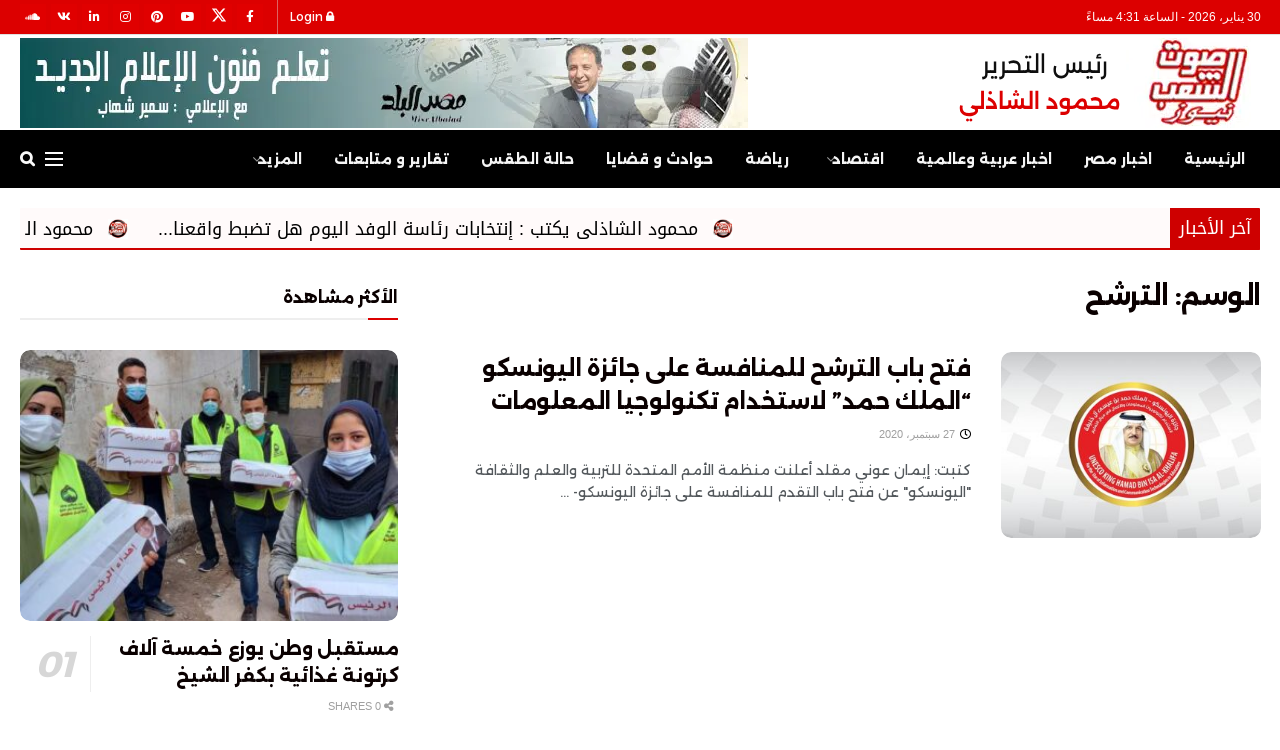

--- FILE ---
content_type: text/html; charset=UTF-8
request_url: https://soutelshaab.com/tag/%D8%A7%D9%84%D8%AA%D8%B1%D8%B4%D8%AD/
body_size: 27544
content:
<!doctype html>
<!--[if lt IE 7]> <html class="no-js lt-ie9 lt-ie8 lt-ie7" dir="rtl" lang="ar" prefix="og: https://ogp.me/ns#"> <![endif]-->
<!--[if IE 7]>    <html class="no-js lt-ie9 lt-ie8" dir="rtl" lang="ar" prefix="og: https://ogp.me/ns#"> <![endif]-->
<!--[if IE 8]>    <html class="no-js lt-ie9" dir="rtl" lang="ar" prefix="og: https://ogp.me/ns#"> <![endif]-->
<!--[if IE 9]>    <html class="no-js lt-ie10" dir="rtl" lang="ar" prefix="og: https://ogp.me/ns#"> <![endif]-->
<!--[if gt IE 8]><!--> <html class="no-js" dir="rtl" lang="ar" prefix="og: https://ogp.me/ns#"> <!--<![endif]-->
<head>
    <meta http-equiv="Content-Type" content="text/html; charset=UTF-8" />
    <meta name='viewport' content='width=device-width, initial-scale=1, user-scalable=yes' />
    <link rel="profile" href="https://gmpg.org/xfn/11" />
    <link rel="pingback" href="https://soutelshaab.com/xmlrpc.php" />
    <meta name="theme-color" content="#e80000">
             <meta name="msapplication-navbutton-color" content="#e80000">
             <meta name="apple-mobile-web-app-status-bar-style" content="#e80000">			<script type="text/javascript">
			  var jnews_ajax_url = '/?ajax-request=jnews'
			</script>
			<script type="text/javascript">;window.jnews=window.jnews||{},window.jnews.library=window.jnews.library||{},window.jnews.library=function(){"use strict";var e=this;e.win=window,e.doc=document,e.noop=function(){},e.globalBody=e.doc.getElementsByTagName("body")[0],e.globalBody=e.globalBody?e.globalBody:e.doc,e.win.jnewsDataStorage=e.win.jnewsDataStorage||{_storage:new WeakMap,put:function(e,t,n){this._storage.has(e)||this._storage.set(e,new Map),this._storage.get(e).set(t,n)},get:function(e,t){return this._storage.get(e).get(t)},has:function(e,t){return this._storage.has(e)&&this._storage.get(e).has(t)},remove:function(e,t){var n=this._storage.get(e).delete(t);return 0===!this._storage.get(e).size&&this._storage.delete(e),n}},e.windowWidth=function(){return e.win.innerWidth||e.docEl.clientWidth||e.globalBody.clientWidth},e.windowHeight=function(){return e.win.innerHeight||e.docEl.clientHeight||e.globalBody.clientHeight},e.requestAnimationFrame=e.win.requestAnimationFrame||e.win.webkitRequestAnimationFrame||e.win.mozRequestAnimationFrame||e.win.msRequestAnimationFrame||window.oRequestAnimationFrame||function(e){return setTimeout(e,1e3/60)},e.cancelAnimationFrame=e.win.cancelAnimationFrame||e.win.webkitCancelAnimationFrame||e.win.webkitCancelRequestAnimationFrame||e.win.mozCancelAnimationFrame||e.win.msCancelRequestAnimationFrame||e.win.oCancelRequestAnimationFrame||function(e){clearTimeout(e)},e.classListSupport="classList"in document.createElement("_"),e.hasClass=e.classListSupport?function(e,t){return e.classList.contains(t)}:function(e,t){return e.className.indexOf(t)>=0},e.addClass=e.classListSupport?function(t,n){e.hasClass(t,n)||t.classList.add(n)}:function(t,n){e.hasClass(t,n)||(t.className+=" "+n)},e.removeClass=e.classListSupport?function(t,n){e.hasClass(t,n)&&t.classList.remove(n)}:function(t,n){e.hasClass(t,n)&&(t.className=t.className.replace(n,""))},e.objKeys=function(e){var t=[];for(var n in e)Object.prototype.hasOwnProperty.call(e,n)&&t.push(n);return t},e.isObjectSame=function(e,t){var n=!0;return JSON.stringify(e)!==JSON.stringify(t)&&(n=!1),n},e.extend=function(){for(var e,t,n,o=arguments[0]||{},i=1,a=arguments.length;i<a;i++)if(null!==(e=arguments[i]))for(t in e)o!==(n=e[t])&&void 0!==n&&(o[t]=n);return o},e.dataStorage=e.win.jnewsDataStorage,e.isVisible=function(e){return 0!==e.offsetWidth&&0!==e.offsetHeight||e.getBoundingClientRect().length},e.getHeight=function(e){return e.offsetHeight||e.clientHeight||e.getBoundingClientRect().height},e.getWidth=function(e){return e.offsetWidth||e.clientWidth||e.getBoundingClientRect().width},e.supportsPassive=!1;try{var t=Object.defineProperty({},"passive",{get:function(){e.supportsPassive=!0}});"createEvent"in e.doc?e.win.addEventListener("test",null,t):"fireEvent"in e.doc&&e.win.attachEvent("test",null)}catch(e){}e.passiveOption=!!e.supportsPassive&&{passive:!0},e.setStorage=function(e,t){e="jnews-"+e;var n={expired:Math.floor(((new Date).getTime()+432e5)/1e3)};t=Object.assign(n,t);localStorage.setItem(e,JSON.stringify(t))},e.getStorage=function(e){e="jnews-"+e;var t=localStorage.getItem(e);return null!==t&&0<t.length?JSON.parse(localStorage.getItem(e)):{}},e.expiredStorage=function(){var t,n="jnews-";for(var o in localStorage)o.indexOf(n)>-1&&"undefined"!==(t=e.getStorage(o.replace(n,""))).expired&&t.expired<Math.floor((new Date).getTime()/1e3)&&localStorage.removeItem(o)},e.addEvents=function(t,n,o){for(var i in n){var a=["touchstart","touchmove"].indexOf(i)>=0&&!o&&e.passiveOption;"createEvent"in e.doc?t.addEventListener(i,n[i],a):"fireEvent"in e.doc&&t.attachEvent("on"+i,n[i])}},e.removeEvents=function(t,n){for(var o in n)"createEvent"in e.doc?t.removeEventListener(o,n[o]):"fireEvent"in e.doc&&t.detachEvent("on"+o,n[o])},e.triggerEvents=function(t,n,o){var i;o=o||{detail:null};return"createEvent"in e.doc?(!(i=e.doc.createEvent("CustomEvent")||new CustomEvent(n)).initCustomEvent||i.initCustomEvent(n,!0,!1,o),void t.dispatchEvent(i)):"fireEvent"in e.doc?((i=e.doc.createEventObject()).eventType=n,void t.fireEvent("on"+i.eventType,i)):void 0},e.getParents=function(t,n){void 0===n&&(n=e.doc);for(var o=[],i=t.parentNode,a=!1;!a;)if(i){var r=i;r.querySelectorAll(n).length?a=!0:(o.push(r),i=r.parentNode)}else o=[],a=!0;return o},e.forEach=function(e,t,n){for(var o=0,i=e.length;o<i;o++)t.call(n,e[o],o)},e.getText=function(e){return e.innerText||e.textContent},e.setText=function(e,t){var n="object"==typeof t?t.innerText||t.textContent:t;e.innerText&&(e.innerText=n),e.textContent&&(e.textContent=n)},e.httpBuildQuery=function(t){return e.objKeys(t).reduce(function t(n){var o=arguments.length>1&&void 0!==arguments[1]?arguments[1]:null;return function(i,a){var r=n[a];a=encodeURIComponent(a);var s=o?"".concat(o,"[").concat(a,"]"):a;return null==r||"function"==typeof r?(i.push("".concat(s,"=")),i):["number","boolean","string"].includes(typeof r)?(i.push("".concat(s,"=").concat(encodeURIComponent(r))),i):(i.push(e.objKeys(r).reduce(t(r,s),[]).join("&")),i)}}(t),[]).join("&")},e.get=function(t,n,o,i){return o="function"==typeof o?o:e.noop,e.ajax("GET",t,n,o,i)},e.post=function(t,n,o,i){return o="function"==typeof o?o:e.noop,e.ajax("POST",t,n,o,i)},e.ajax=function(t,n,o,i,a){var r=new XMLHttpRequest,s=n,c=e.httpBuildQuery(o);if(t=-1!=["GET","POST"].indexOf(t)?t:"GET",r.open(t,s+("GET"==t?"?"+c:""),!0),"POST"==t&&r.setRequestHeader("Content-type","application/x-www-form-urlencoded"),r.setRequestHeader("X-Requested-With","XMLHttpRequest"),r.onreadystatechange=function(){4===r.readyState&&200<=r.status&&300>r.status&&"function"==typeof i&&i.call(void 0,r.response)},void 0!==a&&!a){return{xhr:r,send:function(){r.send("POST"==t?c:null)}}}return r.send("POST"==t?c:null),{xhr:r}},e.scrollTo=function(t,n,o){function i(e,t,n){this.start=this.position(),this.change=e-this.start,this.currentTime=0,this.increment=20,this.duration=void 0===n?500:n,this.callback=t,this.finish=!1,this.animateScroll()}return Math.easeInOutQuad=function(e,t,n,o){return(e/=o/2)<1?n/2*e*e+t:-n/2*(--e*(e-2)-1)+t},i.prototype.stop=function(){this.finish=!0},i.prototype.move=function(t){e.doc.documentElement.scrollTop=t,e.globalBody.parentNode.scrollTop=t,e.globalBody.scrollTop=t},i.prototype.position=function(){return e.doc.documentElement.scrollTop||e.globalBody.parentNode.scrollTop||e.globalBody.scrollTop},i.prototype.animateScroll=function(){this.currentTime+=this.increment;var t=Math.easeInOutQuad(this.currentTime,this.start,this.change,this.duration);this.move(t),this.currentTime<this.duration&&!this.finish?e.requestAnimationFrame.call(e.win,this.animateScroll.bind(this)):this.callback&&"function"==typeof this.callback&&this.callback()},new i(t,n,o)},e.unwrap=function(t){var n,o=t;e.forEach(t,(function(e,t){n?n+=e:n=e})),o.replaceWith(n)},e.performance={start:function(e){performance.mark(e+"Start")},stop:function(e){performance.mark(e+"End"),performance.measure(e,e+"Start",e+"End")}},e.fps=function(){var t=0,n=0,o=0;!function(){var i=t=0,a=0,r=0,s=document.getElementById("fpsTable"),c=function(t){void 0===document.getElementsByTagName("body")[0]?e.requestAnimationFrame.call(e.win,(function(){c(t)})):document.getElementsByTagName("body")[0].appendChild(t)};null===s&&((s=document.createElement("div")).style.position="fixed",s.style.top="120px",s.style.left="10px",s.style.width="100px",s.style.height="20px",s.style.border="1px solid black",s.style.fontSize="11px",s.style.zIndex="100000",s.style.backgroundColor="white",s.id="fpsTable",c(s));var l=function(){o++,n=Date.now(),(a=(o/(r=(n-t)/1e3)).toPrecision(2))!=i&&(i=a,s.innerHTML=i+"fps"),1<r&&(t=n,o=0),e.requestAnimationFrame.call(e.win,l)};l()}()},e.instr=function(e,t){for(var n=0;n<t.length;n++)if(-1!==e.toLowerCase().indexOf(t[n].toLowerCase()))return!0},e.winLoad=function(t,n){function o(o){if("complete"===e.doc.readyState||"interactive"===e.doc.readyState)return!o||n?setTimeout(t,n||1):t(o),1}o()||e.addEvents(e.win,{load:o})},e.docReady=function(t,n){function o(o){if("complete"===e.doc.readyState||"interactive"===e.doc.readyState)return!o||n?setTimeout(t,n||1):t(o),1}o()||e.addEvents(e.doc,{DOMContentLoaded:o})},e.fireOnce=function(){e.docReady((function(){e.assets=e.assets||[],e.assets.length&&(e.boot(),e.load_assets())}),50)},e.boot=function(){e.length&&e.doc.querySelectorAll("style[media]").forEach((function(e){"not all"==e.getAttribute("media")&&e.removeAttribute("media")}))},e.create_js=function(t,n){var o=e.doc.createElement("script");switch(o.setAttribute("src",t),n){case"defer":o.setAttribute("defer",!0);break;case"async":o.setAttribute("async",!0);break;case"deferasync":o.setAttribute("defer",!0),o.setAttribute("async",!0)}e.globalBody.appendChild(o)},e.load_assets=function(){"object"==typeof e.assets&&e.forEach(e.assets.slice(0),(function(t,n){var o="";t.defer&&(o+="defer"),t.async&&(o+="async"),e.create_js(t.url,o);var i=e.assets.indexOf(t);i>-1&&e.assets.splice(i,1)})),e.assets=jnewsoption.au_scripts=window.jnewsads=[]},e.setCookie=function(e,t,n){var o="";if(n){var i=new Date;i.setTime(i.getTime()+24*n*60*60*1e3),o="; expires="+i.toUTCString()}document.cookie=e+"="+(t||"")+o+"; path=/"},e.getCookie=function(e){for(var t=e+"=",n=document.cookie.split(";"),o=0;o<n.length;o++){for(var i=n[o];" "==i.charAt(0);)i=i.substring(1,i.length);if(0==i.indexOf(t))return i.substring(t.length,i.length)}return null},e.eraseCookie=function(e){document.cookie=e+"=; Path=/; Expires=Thu, 01 Jan 1970 00:00:01 GMT;"},e.docReady((function(){e.globalBody=e.globalBody==e.doc?e.doc.getElementsByTagName("body")[0]:e.globalBody,e.globalBody=e.globalBody?e.globalBody:e.doc})),e.winLoad((function(){e.winLoad((function(){var t=!1;if(void 0!==window.jnewsadmin)if(void 0!==window.file_version_checker){var n=e.objKeys(window.file_version_checker);n.length?n.forEach((function(e){t||"10.0.4"===window.file_version_checker[e]||(t=!0)})):t=!0}else t=!0;t&&(window.jnewsHelper.getMessage(),window.jnewsHelper.getNotice())}),2500)}))},window.jnews.library=new window.jnews.library;</script>
<!-- تحسين محرك البحث بواسطة رانك ماث - https://rankmath.com/ -->
<title>الترشح - صوت الشعب نيوز</title>
<meta name="robots" content="follow, noindex"/>
<meta property="og:locale" content="ar_AR" />
<meta property="og:type" content="article" />
<meta property="og:title" content="الترشح - صوت الشعب نيوز" />
<meta property="og:url" content="https://soutelshaab.com/tag/%d8%a7%d9%84%d8%aa%d8%b1%d8%b4%d8%ad/" />
<meta property="og:site_name" content="صوت الشعب نيوز" />
<meta property="article:publisher" content="https://www.facebook.com/soutelshaabnews" />
<meta property="og:image" content="https://soutelshaab.com/wp-content/uploads/2020/04/1494.jpg" />
<meta property="og:image:secure_url" content="https://soutelshaab.com/wp-content/uploads/2020/04/1494.jpg" />
<meta property="og:image:width" content="1280" />
<meta property="og:image:height" content="720" />
<meta property="og:image:type" content="image/jpeg" />
<meta name="twitter:card" content="summary_large_image" />
<meta name="twitter:title" content="الترشح - صوت الشعب نيوز" />
<meta name="twitter:site" content="@soutelshaab" />
<meta name="twitter:image" content="https://soutelshaab.com/wp-content/uploads/2020/04/1494.jpg" />
<meta name="twitter:label1" content="مقالات" />
<meta name="twitter:data1" content="1" />
<script type="application/ld+json" class="rank-math-schema">{"@context":"https://schema.org","@graph":[{"@type":"Person","@id":"https://soutelshaab.com/#person","name":"dmaker","url":"https://soutelshaab.com","sameAs":["https://www.facebook.com/soutelshaabnews","https://twitter.com/soutelshaab"],"email":"info@soutelshaab.com","address":{"@type":"PostalAddress","streetAddress":"\u0634 \u0627\u0644\u0647\u0631\u0645","addressLocality":"\u0627\u0644\u0647\u0631\u0645","addressRegion":"\u0627\u0644\u062c\u064a\u0632\u0629","postalCode":"11757","addressCountry":"\u0645\u0635\u0631"}},{"@type":"WebSite","@id":"https://soutelshaab.com/#website","url":"https://soutelshaab.com","name":"dmaker","publisher":{"@id":"https://soutelshaab.com/#person"},"inLanguage":"ar"},{"@type":"CollectionPage","@id":"https://soutelshaab.com/tag/%d8%a7%d9%84%d8%aa%d8%b1%d8%b4%d8%ad/#webpage","url":"https://soutelshaab.com/tag/%d8%a7%d9%84%d8%aa%d8%b1%d8%b4%d8%ad/","name":"\u0627\u0644\u062a\u0631\u0634\u062d - \u0635\u0648\u062a \u0627\u0644\u0634\u0639\u0628 \u0646\u064a\u0648\u0632","isPartOf":{"@id":"https://soutelshaab.com/#website"},"inLanguage":"ar"}]}</script>
<!-- /إضافة تحسين محركات البحث لووردبريس Rank Math -->

<link rel="alternate" type="application/rss+xml" title="صوت الشعب نيوز &laquo; الخلاصة" href="https://soutelshaab.com/feed/" />
<link rel="alternate" type="application/rss+xml" title="صوت الشعب نيوز &laquo; خلاصة التعليقات" href="https://soutelshaab.com/comments/feed/" />
<link rel="alternate" type="application/rss+xml" title="صوت الشعب نيوز &laquo; الترشح خلاصة الوسوم" href="https://soutelshaab.com/tag/%d8%a7%d9%84%d8%aa%d8%b1%d8%b4%d8%ad/feed/" />
<style id='wp-img-auto-sizes-contain-inline-css' type='text/css'>
img:is([sizes=auto i],[sizes^="auto," i]){contain-intrinsic-size:3000px 1500px}
/*# sourceURL=wp-img-auto-sizes-contain-inline-css */
</style>
<style id='wp-emoji-styles-inline-css' type='text/css'>

	img.wp-smiley, img.emoji {
		display: inline !important;
		border: none !important;
		box-shadow: none !important;
		height: 1em !important;
		width: 1em !important;
		margin: 0 0.07em !important;
		vertical-align: -0.1em !important;
		background: none !important;
		padding: 0 !important;
	}
/*# sourceURL=wp-emoji-styles-inline-css */
</style>
<style id='wp-block-library-inline-css' type='text/css'>
:root{--wp-block-synced-color:#7a00df;--wp-block-synced-color--rgb:122,0,223;--wp-bound-block-color:var(--wp-block-synced-color);--wp-editor-canvas-background:#ddd;--wp-admin-theme-color:#007cba;--wp-admin-theme-color--rgb:0,124,186;--wp-admin-theme-color-darker-10:#006ba1;--wp-admin-theme-color-darker-10--rgb:0,107,160.5;--wp-admin-theme-color-darker-20:#005a87;--wp-admin-theme-color-darker-20--rgb:0,90,135;--wp-admin-border-width-focus:2px}@media (min-resolution:192dpi){:root{--wp-admin-border-width-focus:1.5px}}.wp-element-button{cursor:pointer}:root .has-very-light-gray-background-color{background-color:#eee}:root .has-very-dark-gray-background-color{background-color:#313131}:root .has-very-light-gray-color{color:#eee}:root .has-very-dark-gray-color{color:#313131}:root .has-vivid-green-cyan-to-vivid-cyan-blue-gradient-background{background:linear-gradient(135deg,#00d084,#0693e3)}:root .has-purple-crush-gradient-background{background:linear-gradient(135deg,#34e2e4,#4721fb 50%,#ab1dfe)}:root .has-hazy-dawn-gradient-background{background:linear-gradient(135deg,#faaca8,#dad0ec)}:root .has-subdued-olive-gradient-background{background:linear-gradient(135deg,#fafae1,#67a671)}:root .has-atomic-cream-gradient-background{background:linear-gradient(135deg,#fdd79a,#004a59)}:root .has-nightshade-gradient-background{background:linear-gradient(135deg,#330968,#31cdcf)}:root .has-midnight-gradient-background{background:linear-gradient(135deg,#020381,#2874fc)}:root{--wp--preset--font-size--normal:16px;--wp--preset--font-size--huge:42px}.has-regular-font-size{font-size:1em}.has-larger-font-size{font-size:2.625em}.has-normal-font-size{font-size:var(--wp--preset--font-size--normal)}.has-huge-font-size{font-size:var(--wp--preset--font-size--huge)}.has-text-align-center{text-align:center}.has-text-align-left{text-align:left}.has-text-align-right{text-align:right}.has-fit-text{white-space:nowrap!important}#end-resizable-editor-section{display:none}.aligncenter{clear:both}.items-justified-left{justify-content:flex-start}.items-justified-center{justify-content:center}.items-justified-right{justify-content:flex-end}.items-justified-space-between{justify-content:space-between}.screen-reader-text{border:0;clip-path:inset(50%);height:1px;margin:-1px;overflow:hidden;padding:0;position:absolute;width:1px;word-wrap:normal!important}.screen-reader-text:focus{background-color:#ddd;clip-path:none;color:#444;display:block;font-size:1em;height:auto;left:5px;line-height:normal;padding:15px 23px 14px;text-decoration:none;top:5px;width:auto;z-index:100000}html :where(.has-border-color){border-style:solid}html :where([style*=border-top-color]){border-top-style:solid}html :where([style*=border-right-color]){border-right-style:solid}html :where([style*=border-bottom-color]){border-bottom-style:solid}html :where([style*=border-left-color]){border-left-style:solid}html :where([style*=border-width]){border-style:solid}html :where([style*=border-top-width]){border-top-style:solid}html :where([style*=border-right-width]){border-right-style:solid}html :where([style*=border-bottom-width]){border-bottom-style:solid}html :where([style*=border-left-width]){border-left-style:solid}html :where(img[class*=wp-image-]){height:auto;max-width:100%}:where(figure){margin:0 0 1em}html :where(.is-position-sticky){--wp-admin--admin-bar--position-offset:var(--wp-admin--admin-bar--height,0px)}@media screen and (max-width:600px){html :where(.is-position-sticky){--wp-admin--admin-bar--position-offset:0px}}

/*# sourceURL=wp-block-library-inline-css */
</style><style id='global-styles-inline-css' type='text/css'>
:root{--wp--preset--aspect-ratio--square: 1;--wp--preset--aspect-ratio--4-3: 4/3;--wp--preset--aspect-ratio--3-4: 3/4;--wp--preset--aspect-ratio--3-2: 3/2;--wp--preset--aspect-ratio--2-3: 2/3;--wp--preset--aspect-ratio--16-9: 16/9;--wp--preset--aspect-ratio--9-16: 9/16;--wp--preset--color--black: #000000;--wp--preset--color--cyan-bluish-gray: #abb8c3;--wp--preset--color--white: #ffffff;--wp--preset--color--pale-pink: #f78da7;--wp--preset--color--vivid-red: #cf2e2e;--wp--preset--color--luminous-vivid-orange: #ff6900;--wp--preset--color--luminous-vivid-amber: #fcb900;--wp--preset--color--light-green-cyan: #7bdcb5;--wp--preset--color--vivid-green-cyan: #00d084;--wp--preset--color--pale-cyan-blue: #8ed1fc;--wp--preset--color--vivid-cyan-blue: #0693e3;--wp--preset--color--vivid-purple: #9b51e0;--wp--preset--gradient--vivid-cyan-blue-to-vivid-purple: linear-gradient(135deg,rgb(6,147,227) 0%,rgb(155,81,224) 100%);--wp--preset--gradient--light-green-cyan-to-vivid-green-cyan: linear-gradient(135deg,rgb(122,220,180) 0%,rgb(0,208,130) 100%);--wp--preset--gradient--luminous-vivid-amber-to-luminous-vivid-orange: linear-gradient(135deg,rgb(252,185,0) 0%,rgb(255,105,0) 100%);--wp--preset--gradient--luminous-vivid-orange-to-vivid-red: linear-gradient(135deg,rgb(255,105,0) 0%,rgb(207,46,46) 100%);--wp--preset--gradient--very-light-gray-to-cyan-bluish-gray: linear-gradient(135deg,rgb(238,238,238) 0%,rgb(169,184,195) 100%);--wp--preset--gradient--cool-to-warm-spectrum: linear-gradient(135deg,rgb(74,234,220) 0%,rgb(151,120,209) 20%,rgb(207,42,186) 40%,rgb(238,44,130) 60%,rgb(251,105,98) 80%,rgb(254,248,76) 100%);--wp--preset--gradient--blush-light-purple: linear-gradient(135deg,rgb(255,206,236) 0%,rgb(152,150,240) 100%);--wp--preset--gradient--blush-bordeaux: linear-gradient(135deg,rgb(254,205,165) 0%,rgb(254,45,45) 50%,rgb(107,0,62) 100%);--wp--preset--gradient--luminous-dusk: linear-gradient(135deg,rgb(255,203,112) 0%,rgb(199,81,192) 50%,rgb(65,88,208) 100%);--wp--preset--gradient--pale-ocean: linear-gradient(135deg,rgb(255,245,203) 0%,rgb(182,227,212) 50%,rgb(51,167,181) 100%);--wp--preset--gradient--electric-grass: linear-gradient(135deg,rgb(202,248,128) 0%,rgb(113,206,126) 100%);--wp--preset--gradient--midnight: linear-gradient(135deg,rgb(2,3,129) 0%,rgb(40,116,252) 100%);--wp--preset--font-size--small: 13px;--wp--preset--font-size--medium: 20px;--wp--preset--font-size--large: 36px;--wp--preset--font-size--x-large: 42px;--wp--preset--spacing--20: 0.44rem;--wp--preset--spacing--30: 0.67rem;--wp--preset--spacing--40: 1rem;--wp--preset--spacing--50: 1.5rem;--wp--preset--spacing--60: 2.25rem;--wp--preset--spacing--70: 3.38rem;--wp--preset--spacing--80: 5.06rem;--wp--preset--shadow--natural: 6px 6px 9px rgba(0, 0, 0, 0.2);--wp--preset--shadow--deep: 12px 12px 50px rgba(0, 0, 0, 0.4);--wp--preset--shadow--sharp: 6px 6px 0px rgba(0, 0, 0, 0.2);--wp--preset--shadow--outlined: 6px 6px 0px -3px rgb(255, 255, 255), 6px 6px rgb(0, 0, 0);--wp--preset--shadow--crisp: 6px 6px 0px rgb(0, 0, 0);}:where(.is-layout-flex){gap: 0.5em;}:where(.is-layout-grid){gap: 0.5em;}body .is-layout-flex{display: flex;}.is-layout-flex{flex-wrap: wrap;align-items: center;}.is-layout-flex > :is(*, div){margin: 0;}body .is-layout-grid{display: grid;}.is-layout-grid > :is(*, div){margin: 0;}:where(.wp-block-columns.is-layout-flex){gap: 2em;}:where(.wp-block-columns.is-layout-grid){gap: 2em;}:where(.wp-block-post-template.is-layout-flex){gap: 1.25em;}:where(.wp-block-post-template.is-layout-grid){gap: 1.25em;}.has-black-color{color: var(--wp--preset--color--black) !important;}.has-cyan-bluish-gray-color{color: var(--wp--preset--color--cyan-bluish-gray) !important;}.has-white-color{color: var(--wp--preset--color--white) !important;}.has-pale-pink-color{color: var(--wp--preset--color--pale-pink) !important;}.has-vivid-red-color{color: var(--wp--preset--color--vivid-red) !important;}.has-luminous-vivid-orange-color{color: var(--wp--preset--color--luminous-vivid-orange) !important;}.has-luminous-vivid-amber-color{color: var(--wp--preset--color--luminous-vivid-amber) !important;}.has-light-green-cyan-color{color: var(--wp--preset--color--light-green-cyan) !important;}.has-vivid-green-cyan-color{color: var(--wp--preset--color--vivid-green-cyan) !important;}.has-pale-cyan-blue-color{color: var(--wp--preset--color--pale-cyan-blue) !important;}.has-vivid-cyan-blue-color{color: var(--wp--preset--color--vivid-cyan-blue) !important;}.has-vivid-purple-color{color: var(--wp--preset--color--vivid-purple) !important;}.has-black-background-color{background-color: var(--wp--preset--color--black) !important;}.has-cyan-bluish-gray-background-color{background-color: var(--wp--preset--color--cyan-bluish-gray) !important;}.has-white-background-color{background-color: var(--wp--preset--color--white) !important;}.has-pale-pink-background-color{background-color: var(--wp--preset--color--pale-pink) !important;}.has-vivid-red-background-color{background-color: var(--wp--preset--color--vivid-red) !important;}.has-luminous-vivid-orange-background-color{background-color: var(--wp--preset--color--luminous-vivid-orange) !important;}.has-luminous-vivid-amber-background-color{background-color: var(--wp--preset--color--luminous-vivid-amber) !important;}.has-light-green-cyan-background-color{background-color: var(--wp--preset--color--light-green-cyan) !important;}.has-vivid-green-cyan-background-color{background-color: var(--wp--preset--color--vivid-green-cyan) !important;}.has-pale-cyan-blue-background-color{background-color: var(--wp--preset--color--pale-cyan-blue) !important;}.has-vivid-cyan-blue-background-color{background-color: var(--wp--preset--color--vivid-cyan-blue) !important;}.has-vivid-purple-background-color{background-color: var(--wp--preset--color--vivid-purple) !important;}.has-black-border-color{border-color: var(--wp--preset--color--black) !important;}.has-cyan-bluish-gray-border-color{border-color: var(--wp--preset--color--cyan-bluish-gray) !important;}.has-white-border-color{border-color: var(--wp--preset--color--white) !important;}.has-pale-pink-border-color{border-color: var(--wp--preset--color--pale-pink) !important;}.has-vivid-red-border-color{border-color: var(--wp--preset--color--vivid-red) !important;}.has-luminous-vivid-orange-border-color{border-color: var(--wp--preset--color--luminous-vivid-orange) !important;}.has-luminous-vivid-amber-border-color{border-color: var(--wp--preset--color--luminous-vivid-amber) !important;}.has-light-green-cyan-border-color{border-color: var(--wp--preset--color--light-green-cyan) !important;}.has-vivid-green-cyan-border-color{border-color: var(--wp--preset--color--vivid-green-cyan) !important;}.has-pale-cyan-blue-border-color{border-color: var(--wp--preset--color--pale-cyan-blue) !important;}.has-vivid-cyan-blue-border-color{border-color: var(--wp--preset--color--vivid-cyan-blue) !important;}.has-vivid-purple-border-color{border-color: var(--wp--preset--color--vivid-purple) !important;}.has-vivid-cyan-blue-to-vivid-purple-gradient-background{background: var(--wp--preset--gradient--vivid-cyan-blue-to-vivid-purple) !important;}.has-light-green-cyan-to-vivid-green-cyan-gradient-background{background: var(--wp--preset--gradient--light-green-cyan-to-vivid-green-cyan) !important;}.has-luminous-vivid-amber-to-luminous-vivid-orange-gradient-background{background: var(--wp--preset--gradient--luminous-vivid-amber-to-luminous-vivid-orange) !important;}.has-luminous-vivid-orange-to-vivid-red-gradient-background{background: var(--wp--preset--gradient--luminous-vivid-orange-to-vivid-red) !important;}.has-very-light-gray-to-cyan-bluish-gray-gradient-background{background: var(--wp--preset--gradient--very-light-gray-to-cyan-bluish-gray) !important;}.has-cool-to-warm-spectrum-gradient-background{background: var(--wp--preset--gradient--cool-to-warm-spectrum) !important;}.has-blush-light-purple-gradient-background{background: var(--wp--preset--gradient--blush-light-purple) !important;}.has-blush-bordeaux-gradient-background{background: var(--wp--preset--gradient--blush-bordeaux) !important;}.has-luminous-dusk-gradient-background{background: var(--wp--preset--gradient--luminous-dusk) !important;}.has-pale-ocean-gradient-background{background: var(--wp--preset--gradient--pale-ocean) !important;}.has-electric-grass-gradient-background{background: var(--wp--preset--gradient--electric-grass) !important;}.has-midnight-gradient-background{background: var(--wp--preset--gradient--midnight) !important;}.has-small-font-size{font-size: var(--wp--preset--font-size--small) !important;}.has-medium-font-size{font-size: var(--wp--preset--font-size--medium) !important;}.has-large-font-size{font-size: var(--wp--preset--font-size--large) !important;}.has-x-large-font-size{font-size: var(--wp--preset--font-size--x-large) !important;}
/*# sourceURL=global-styles-inline-css */
</style>

<style id='classic-theme-styles-inline-css' type='text/css'>
/*! This file is auto-generated */
.wp-block-button__link{color:#fff;background-color:#32373c;border-radius:9999px;box-shadow:none;text-decoration:none;padding:calc(.667em + 2px) calc(1.333em + 2px);font-size:1.125em}.wp-block-file__button{background:#32373c;color:#fff;text-decoration:none}
/*# sourceURL=/wp-includes/css/classic-themes.min.css */
</style>
<link rel='stylesheet' id='js_composer_front-css' href='https://soutelshaab.com/wp-content/plugins/js_composer/assets/css/js_composer.min.css?ver=7.0' type='text/css' media='all' />
<link rel='stylesheet' id='jnews-frontend-css' href='https://soutelshaab.com/wp-content/themes/jnews/assets/dist/frontend.min.css?ver=11.1.3' type='text/css' media='all' />
<link rel='stylesheet' id='jnews-js-composer-css' href='https://soutelshaab.com/wp-content/themes/jnews/assets/css/js-composer-frontend.css?ver=11.1.3' type='text/css' media='all' />
<link rel='stylesheet' id='jnews-style-css' href='https://soutelshaab.com/wp-content/themes/jnews/style.css?ver=11.1.3' type='text/css' media='all' />
<link rel='stylesheet' id='jnews-darkmode-css' href='https://soutelshaab.com/wp-content/themes/jnews/assets/css/darkmode.css?ver=11.1.3' type='text/css' media='all' />
<link rel='stylesheet' id='jnews-rtl-css' href='https://soutelshaab.com/wp-content/themes/jnews/assets/css/rtl.css?ver=11.1.3' type='text/css' media='all' />
<link rel='stylesheet' id='jnews-scheme-css' href='https://soutelshaab.com/wp-content/themes/jnews/data/import/rtl/scheme.css?ver=11.1.3' type='text/css' media='all' />
<script type="text/javascript" src="https://soutelshaab.com/wp-includes/js/jquery/jquery.min.js?ver=3.7.1" id="jquery-core-js"></script>
<script type="text/javascript" src="https://soutelshaab.com/wp-includes/js/jquery/jquery-migrate.min.js?ver=3.4.1" id="jquery-migrate-js"></script>
<script type="text/javascript" id="ntb_js_into_anims-js-extra">
/* <![CDATA[ */
var ntb_i_ls = [];
//# sourceURL=ntb_js_into_anims-js-extra
/* ]]> */
</script>
<script></script><link rel="https://api.w.org/" href="https://soutelshaab.com/wp-json/" /><link rel="alternate" title="JSON" type="application/json" href="https://soutelshaab.com/wp-json/wp/v2/tags/9257" /><link rel="EditURI" type="application/rsd+xml" title="RSD" href="https://soutelshaab.com/xmlrpc.php?rsd" />
<meta name="generator" content="WordPress 6.9" />

        <style>
		@font-face {
        font-family: DroidKufi_Ben;
        src: url(https://soutelshaab.com/wp-content/plugins/news-ticker-benaceur/font/DroidKufi-Regular.eot);
        src: url(https://soutelshaab.com/wp-content/plugins/news-ticker-benaceur/font/DroidKufi-Regular.eot?#iefix) format("embedded-opentype"),
        url(https://soutelshaab.com/wp-content/plugins/news-ticker-benaceur/font/droidkufi-regular.ttf) format("truetype"),
		url(https://soutelshaab.com/wp-content/plugins/news-ticker-benaceur/font/droidkufi-regular.woff2) format("woff2"),
	    url(https://soutelshaab.com/wp-content/plugins/news-ticker-benaceur/font/droidkufi-regular.woff) format("woff");
        }
        </style>
		<style>#ntbne_five, #ntbne_five_ie8, #ntbne2, #scroll-ntb {display: none;}</style>
<style type="text/css">
.n_t_ntb_bimg {display: none;}

.n_t_ntb_bimg {
margin:0 10px;
}
.n_t_ntb_bimg span {display:inline-block; vertical-align:middle;}

.ntb_img_post_t_scrollntb::before {
content:"";
}

.ntb_img_post_t_scrollntb {
margin:0 5px 0 15px;
background:url(https://soutelshaab.com/wp-content/uploads/2023/09/cropped-1589594102496.jpg) no-repeat;
background-size: 20px 20px;
width:20px;
height:20px;
float:right;
}


@media only screen and (max-width: 782px) {
	.n_t_ntb_b .n_t_ntb_b-name {display:none;}
	
	#ntbne_five_c { 
	padding-left:5px;
	}
	
}

	.n_t_ntb_b {
		font-size:18px;
		font-weight:normal;
		width:100%;
    	opacity:1;
		overflow:hidden;
		position:relative;	
	}
	#scroll-ntb {
        		color:#000000;
	}
	#scroll-ntb a {
		color:#000000;
		text-decoration: none;
	   -webkit-transition: all 0.5s ease-out;
	   -moz-transition: all 0.5s ease-out;
	   -o-transition: all 0.5s ease-out;
	    transition: all 0.5s ease-out;
	}
	#scroll-ntb a:hover {
		color:#847c7c;
		text-decoration: none;
	   -webkit-transition: all 0.5s ease-out;
	   -moz-transition: all 0.5s ease-out;
	   -o-transition: all 0.5s ease-out;
	    transition: all 0.5s ease-out;
		}
		
	.n_t_ntb_b-name {
		color:#ffffff;
		background-color:#ce0000;
    	font-size:18px;
		float:right;
		height:44px;
		text-align:center;
		    	line-height:42px;
		
	

	}
    @-webkit-keyframes pulsateNTB
    {
	0%   { color: #ddd; text-shadow: 0 -1px 0 #000; }
	50%  { color: #fff; text-shadow: 0 -1px 0 #444, 0 0 5px #ffd, 0 0 8px #fff; }
	100% { color: #ddd; text-shadow: 0 -1px 0 #000; }
    }
    @keyframes pulsateNTB
    {
	0%   { color: #ddd; text-shadow: 0 -1px 0 #000; }
	50%  { color: #fff; text-shadow: 0 -1px 0 #444, 0 0 5px #ffd, 0 0 8px #fff; }
	100% { color: #ddd; text-shadow: 0 -1px 0 #000; }
    }

	#scroll-ntb div {
		margin-top:px;
        margin-bottom:;
	}

/* for limarquee
.str_wrap {
	overflow:hidden;
	width:100%;
	position:relative;
	white-space:nowrap;
}

.str_move { 
	white-space:nowrap;
	position:absolute; 
}
.str_vertical .str_move,
.str_down .str_move {
	white-space:normal;
	width:100%;
}
*/

	.n_t_ntb_b, #scroll-ntb, #ntbne_five_c {
    	height:42px;
	    line-height:44px;
	}

@media only screen and (min-width: 782px) {
	#ntbne_five_c {
	padding-left:5px;
	}
}

@media only screen and (max-width: 782px) {
		.n_t_ntb_b, #scroll-ntb, #ntbne_five_c {
    	height:65px;
	    line-height:24px;
	}
	}
</style>
<style>
	.n_t_ntb_b, .news-ticker-ntb, .news_ticker_ntb_ie8 {
	margin:0px 0px 0px 0px;
	box-sizing: border-box;
    -webkit-box-sizing: border-box;
	border-right:0px solid #ce0000;
	border-left:0px solid #ce0000;
    border-radius:1px;
	text-shadow: none;
    }
	
	#ntbne_five_c, #ntbne_five_c_ie8 {
	border-top:0px solid #ce0000;
	border-bottom:2px solid #ce0000;
    box-sizing: border-box;
    -webkit-box-sizing: border-box;	
	position: relative;
		margin: 0;
	}
	
	.news-ticker-ntb ul, .news_ticker_ntb_ie8 ul {
	padding: 0px;
	margin: 0px;
	}
	
	
	#ntb--title, .n_t_ntb_b-name, #ntb--title_ie8 {
	    font-family:DroidKufi_Ben, Tahoma, Arial; 
        box-sizing: border-box;
        -webkit-box-sizing: border-box;	
    	height:44px;
		line-height:40px;
	    margin-top: 0px;
	    	    margin-left: 5px;
	    		margin-right: 0px;
	    border-top:0px solid #ffffff;
	    border-bottom:0px solid #ffffff;
	    border-right:0px solid #ffffff;
	    border-left:0px solid #ffffff;
		width: 90px;
	}
	
	.news-ticker-ntb, .news_ticker_ntb_ie8 {
	    	
		direction:rtl;
	    		text-align:right;
	}

    @media only screen and (min-width: 782px) {
    .news-ticker-ntb, .n_t_ntb_b {letter-spacing: normal;}
	}
	
.ntb_ellip {
  display: block;
  height: 100%;
}

.ntb_ellip-line {
  text-overflow: ellipsis;
  white-space: nowrap;
  word-wrap: normal;
  max-width: 100%;
}

.ntb_ellip,
.ntb_ellip-line {
  position: relative;
  overflow: hidden;
}

    @media only screen and (max-width: 782px) {
		
    	
	#ntbne2 ul, #ntbne_five_c {
		padding-right: 10px;
		}
	
	#ntbne_five, #ntbne2 ul, #ntbne_five_c {
	padding-top: 10px;
	padding-bottom: 0px;
	margin-top: 0px;
	margin-bottom: 0px;
	margin-right: 0px;
	}
	
	.news-ticker-ntb, .ticker-content, .n_t_ntb_b {
	font-size:15px;
	}
		}

	
		
		#next-button-ntb:before,#next-button-ntb_ie8:before {content: "\003C";}
	#prev-button-ntb:before,#prev-button-ntb_ie8:before {content: "\003E";}
    	
		
	#next-button-ntb:before, #next-button-ntb_ie8:before, #prev-button-ntb:before, #prev-button-ntb_ie8:before {
	font-family: Verdana, Tahoma;	
	font-weight: normal;
	}
	
    #next-button-ntb, #prev-button-ntb, #next-button-ntb_ie8, #prev-button-ntb_ie8 {
    position:absolute;
	z-index: 99;
    cursor:pointer;
    -webkit-transition: opacity 1s ease-in-out;
    -moz-transition: opacity 0.3s ease-in-out;
    -ms-transition: opacity 0.3s ease-in-out;
    -o-transition: opacity 0.3s ease-in-out;
    transition: opacity 0.3s ease-in-out; 
	filter: alpha(opacity=70);
    opacity: 0.7;
	top:0px;
	margin-top:0px;
    font-size:26px;
	color:#8f8f8f;
	}
	
	#next-button-ntb, #next-button-ntb_ie8 {left: 34px;} #prev-button-ntb, #prev-button-ntb_ie8 {left: 10px;}	
    #next-button-ntb:hover, #prev-button-ntb:hover, #next-button-ntb_ie8:hover, #prev-button-ntb_ie8:hover {
    filter: alpha(opacity=100);
    opacity: 1;
	}
	
	.n_t_ntb_b a, .news-ticker-ntb a, .news_ticker_ntb_ie8 a, .ntb_ellip {
	font-family:DroidKufi_Ben, Tahoma, Arial; 
	text-decoration:none; 
	}
	
    .news-ticker-ntb, .news_ticker_ntb_ie8, .n_t_ntb_b a, .news-ticker-ntb a, .news_ticker_ntb_ie8 a, #ntb--title, .n_t_ntb_b-name, #ntb--title_ie8 {
	font-weight:normal;
	}

    .n_t_ntb_b, .news-ticker-ntb {background-color:#fffafa;}   
	#ntbne_five li, #ntbne_five_ie8 li, #ntbne_five, #ntbne_five_ie8 {
    	height:41px;
		line-height:43px;
	}
	#next-button-ntb, #prev-button-ntb, #prev-button-ntb_ie8 {
		line-height:41px;
	}
	    @media only screen and (max-width: 782px) {
		
	#ntbne_five li, #ntbne_five {
    	height:64px;
		line-height:23px;
	}
	#next-button-ntb, #prev-button-ntb {
		line-height:21px;
	}
	
	}
    	.n_t_ntb_b a, .news-ticker-ntb a, .news_ticker_ntb_ie8 a {display:block !important;}
</style>



<!--[if lt IE 9]>
<style>
    .n_t_ntb_b, .news-ticker-ntb, #next-button-ntb_ie8,#prev-button-ntb_ie8 {display:none;}

		

	#ntbne_five_ie8 {
		margin-right: 0;
		display:block;
	    color:#bebebe;
	}
	#ntbne_five_ie8 li {
		list-style: none;
		margin-top:0px;
		display: block;
	}
	.news_ticker_ntb_ie8 ul a {
	    color:#000000;
		text-decoration: none;
	}
	
	.news_ticker_ntb_ie8, #ntbne_five_ie8_c {
    	height:42px;
	    line-height:44px;
	}

	#ntbne_five_ie8 {
    	height:42px;
	}
	#ntbne_five_ie8 li {
		overflow-y: hidden;
		list-style: none;
		margin-top:0px;
		display: block;
    	height:42px;
	    line-height:44px;
	}
	.news_ticker_ntb_ie8 {
	    line-height:44px;
	}
	.news_ticker_ntb_ie8 ul {
		overflow-y: hidden;
	}

	.news_ticker_ntb_ie8 ul a:hover {
		color:#847c7c;
		text-decoration: none;
	   -webkit-transition: all 0.5s ease-out;
	   -moz-transition: all 0.5s ease-out;
	   -o-transition: all 0.5s ease-out;
	    transition: all 0.5s ease-out;
	}

	#ntb--title_ie8 {
        z-index: 2;
		color:#ffffff;
		background-color:#ce0000;
    	font-size:18px;
		display:block;
		float:right;
		height:44px;
		text-align:center;
		    	line-height:42px;
		
	

	}
    @-webkit-keyframes pulsateNTB
    {
	0%   { color: #ddd; text-shadow: 0 -1px 0 #000; }
	50%  { color: #fff; text-shadow: 0 -1px 0 #444, 0 0 5px #ffd, 0 0 8px #fff; }
	100% { color: #ddd; text-shadow: 0 -1px 0 #000; }
    }
    @keyframes pulsateNTB
    {
	0%   { color: #ddd; text-shadow: 0 -1px 0 #000; }
	50%  { color: #fff; text-shadow: 0 -1px 0 #444, 0 0 5px #ffd, 0 0 8px #fff; }
	100% { color: #ddd; text-shadow: 0 -1px 0 #000; }
    }
	
	.news_ticker_ntb_ie8 {
	font-family:DroidKufi_Ben, Tahoma, Arial;
	font-size:18px;
	font-weight:normal;
	width:100%;
	opacity:1;
	position:relative;
    overflow: hidden;
	}
	
    .news_ticker_ntb_ie8 ul {
	margin-top: 0px; 
	margin-bottom: 0px;
	}
	
	.ntbne_old_browser_ie8 {
	padding:0 6px;
	background: yellow;	
	color: red;	
	}
	
</style>

<div class="news_ticker_ntb_ie8">
		 	 
		 <span id="ntb--title_ie8">آخر الأخبار</span>
		 				<a title="السابق" href="#"><div id="next-button-ntb_ie8"></div></a>
				<a title="التالي" href="#"><div id="prev-button-ntb_ie8"></div></a>
							
					
				<ul id="ntbne_five_ie8" >
				<span class="n_t_ntb_bimg"><span><span class="ntb_img_post_t_scrollntb"></span></span><span><a href="#" title="">
                <p class="ntbne_old_browser_ie8">متصفحك الحالي قديم, غير متوافق مع شريط الأخبار هذا, يرجى تحديثه!</p>
				</a></span></span>                </ul>
</div>

<![endif]-->
<style>#ntbne_five, #ntbne_five_ie8, #scroll-ntb {display: inherit;}</style><meta name="generator" content="Powered by WPBakery Page Builder - drag and drop page builder for WordPress."/>
<style></style><link rel="icon" href="https://soutelshaab.com/wp-content/uploads/2023/09/cropped-1589594102496-32x32.jpg" sizes="32x32" />
<link rel="icon" href="https://soutelshaab.com/wp-content/uploads/2023/09/cropped-1589594102496-192x192.jpg" sizes="192x192" />
<link rel="apple-touch-icon" href="https://soutelshaab.com/wp-content/uploads/2023/09/cropped-1589594102496-180x180.jpg" />
<meta name="msapplication-TileImage" content="https://soutelshaab.com/wp-content/uploads/2023/09/cropped-1589594102496-270x270.jpg" />
<style id="jeg_dynamic_css" type="text/css" data-type="jeg_custom-css">@media only screen and (min-width : 1200px) { .container, .jeg_vc_content > .vc_row, .jeg_vc_content > .wpb-content-wrapper > .vc_row, .jeg_vc_content > .vc_element > .vc_row, .jeg_vc_content > .wpb-content-wrapper > .vc_element > .vc_row, .jeg_vc_content > .vc_row[data-vc-full-width="true"]:not([data-vc-stretch-content="true"]) > .jeg-vc-wrapper, .jeg_vc_content > .wpb-content-wrapper > .vc_row[data-vc-full-width="true"]:not([data-vc-stretch-content="true"]) > .jeg-vc-wrapper, .jeg_vc_content > .vc_element > .vc_row[data-vc-full-width="true"]:not([data-vc-stretch-content="true"]) > .jeg-vc-wrapper, .jeg_vc_content > .wpb-content-wrapper > .vc_element > .vc_row[data-vc-full-width="true"]:not([data-vc-stretch-content="true"]) > .jeg-vc-wrapper { max-width : 1271px; } .elementor-section.elementor-section-boxed > .elementor-container { max-width : 1271px; }  } @media only screen and (min-width : 1441px) { .container, .jeg_vc_content > .vc_row, .jeg_vc_content > .wpb-content-wrapper > .vc_row, .jeg_vc_content > .vc_element > .vc_row, .jeg_vc_content > .wpb-content-wrapper > .vc_element > .vc_row, .jeg_vc_content > .vc_row[data-vc-full-width="true"]:not([data-vc-stretch-content="true"]) > .jeg-vc-wrapper, .jeg_vc_content > .wpb-content-wrapper > .vc_row[data-vc-full-width="true"]:not([data-vc-stretch-content="true"]) > .jeg-vc-wrapper, .jeg_vc_content > .vc_element > .vc_row[data-vc-full-width="true"]:not([data-vc-stretch-content="true"]) > .jeg-vc-wrapper, .jeg_vc_content > .wpb-content-wrapper > .vc_element > .vc_row[data-vc-full-width="true"]:not([data-vc-stretch-content="true"]) > .jeg-vc-wrapper { max-width : 1286px; } .elementor-section.elementor-section-boxed > .elementor-container { max-width : 1286px; }  } body { --j-accent-color : #dc0000; --j-alt-color : #000000; --j-heading-color : #0a0000; --j-entry-color : #000000; } a, .jeg_menu_style_5>li>a:hover, .jeg_menu_style_5>li.sfHover>a, .jeg_menu_style_5>li.current-menu-item>a, .jeg_menu_style_5>li.current-menu-ancestor>a, .jeg_navbar .jeg_menu:not(.jeg_main_menu)>li>a:hover, .jeg_midbar .jeg_menu:not(.jeg_main_menu)>li>a:hover, .jeg_side_tabs li.active, .jeg_block_heading_5 strong, .jeg_block_heading_6 strong, .jeg_block_heading_7 strong, .jeg_block_heading_8 strong, .jeg_subcat_list li a:hover, .jeg_subcat_list li button:hover, .jeg_pl_lg_7 .jeg_thumb .jeg_post_category a, .jeg_pl_xs_2:before, .jeg_pl_xs_4 .jeg_postblock_content:before, .jeg_postblock .jeg_post_title a:hover, .jeg_hero_style_6 .jeg_post_title a:hover, .jeg_sidefeed .jeg_pl_xs_3 .jeg_post_title a:hover, .widget_jnews_popular .jeg_post_title a:hover, .jeg_meta_author a, .widget_archive li a:hover, .widget_pages li a:hover, .widget_meta li a:hover, .widget_recent_entries li a:hover, .widget_rss li a:hover, .widget_rss cite, .widget_categories li a:hover, .widget_categories li.current-cat>a, #breadcrumbs a:hover, .jeg_share_count .counts, .commentlist .bypostauthor>.comment-body>.comment-author>.fn, span.required, .jeg_review_title, .bestprice .price, .authorlink a:hover, .jeg_vertical_playlist .jeg_video_playlist_play_icon, .jeg_vertical_playlist .jeg_video_playlist_item.active .jeg_video_playlist_thumbnail:before, .jeg_horizontal_playlist .jeg_video_playlist_play, .woocommerce li.product .pricegroup .button, .widget_display_forums li a:hover, .widget_display_topics li:before, .widget_display_replies li:before, .widget_display_views li:before, .bbp-breadcrumb a:hover, .jeg_mobile_menu li.sfHover>a, .jeg_mobile_menu li a:hover, .split-template-6 .pagenum, .jeg_mobile_menu_style_5>li>a:hover, .jeg_mobile_menu_style_5>li.sfHover>a, .jeg_mobile_menu_style_5>li.current-menu-item>a, .jeg_mobile_menu_style_5>li.current-menu-ancestor>a { color : #dc0000; } .jeg_menu_style_1>li>a:before, .jeg_menu_style_2>li>a:before, .jeg_menu_style_3>li>a:before, .jeg_side_toggle, .jeg_slide_caption .jeg_post_category a, .jeg_slider_type_1_wrapper .tns-controls button.tns-next, .jeg_block_heading_1 .jeg_block_title span, .jeg_block_heading_2 .jeg_block_title span, .jeg_block_heading_3, .jeg_block_heading_4 .jeg_block_title span, .jeg_block_heading_6:after, .jeg_pl_lg_box .jeg_post_category a, .jeg_pl_md_box .jeg_post_category a, .jeg_readmore:hover, .jeg_thumb .jeg_post_category a, .jeg_block_loadmore a:hover, .jeg_postblock.alt .jeg_block_loadmore a:hover, .jeg_block_loadmore a.active, .jeg_postblock_carousel_2 .jeg_post_category a, .jeg_heroblock .jeg_post_category a, .jeg_pagenav_1 .page_number.active, .jeg_pagenav_1 .page_number.active:hover, input[type="submit"], .btn, .button, .widget_tag_cloud a:hover, .popularpost_item:hover .jeg_post_title a:before, .jeg_splitpost_4 .page_nav, .jeg_splitpost_5 .page_nav, .jeg_post_via a:hover, .jeg_post_source a:hover, .jeg_post_tags a:hover, .comment-reply-title small a:before, .comment-reply-title small a:after, .jeg_storelist .productlink, .authorlink li.active a:before, .jeg_footer.dark .socials_widget:not(.nobg) a:hover .fa, div.jeg_breakingnews_title, .jeg_overlay_slider_bottom_wrapper .tns-controls button, .jeg_overlay_slider_bottom_wrapper .tns-controls button:hover, .jeg_vertical_playlist .jeg_video_playlist_current, .woocommerce span.onsale, .woocommerce #respond input#submit:hover, .woocommerce a.button:hover, .woocommerce button.button:hover, .woocommerce input.button:hover, .woocommerce #respond input#submit.alt, .woocommerce a.button.alt, .woocommerce button.button.alt, .woocommerce input.button.alt, .jeg_popup_post .caption, .jeg_footer.dark input[type="submit"], .jeg_footer.dark .btn, .jeg_footer.dark .button, .footer_widget.widget_tag_cloud a:hover, .jeg_inner_content .content-inner .jeg_post_category a:hover, #buddypress .standard-form button, #buddypress a.button, #buddypress input[type="submit"], #buddypress input[type="button"], #buddypress input[type="reset"], #buddypress ul.button-nav li a, #buddypress .generic-button a, #buddypress .generic-button button, #buddypress .comment-reply-link, #buddypress a.bp-title-button, #buddypress.buddypress-wrap .members-list li .user-update .activity-read-more a, div#buddypress .standard-form button:hover, div#buddypress a.button:hover, div#buddypress input[type="submit"]:hover, div#buddypress input[type="button"]:hover, div#buddypress input[type="reset"]:hover, div#buddypress ul.button-nav li a:hover, div#buddypress .generic-button a:hover, div#buddypress .generic-button button:hover, div#buddypress .comment-reply-link:hover, div#buddypress a.bp-title-button:hover, div#buddypress.buddypress-wrap .members-list li .user-update .activity-read-more a:hover, #buddypress #item-nav .item-list-tabs ul li a:before, .jeg_inner_content .jeg_meta_container .follow-wrapper a { background-color : #dc0000; } .jeg_block_heading_7 .jeg_block_title span, .jeg_readmore:hover, .jeg_block_loadmore a:hover, .jeg_block_loadmore a.active, .jeg_pagenav_1 .page_number.active, .jeg_pagenav_1 .page_number.active:hover, .jeg_pagenav_3 .page_number:hover, .jeg_prevnext_post a:hover h3, .jeg_overlay_slider .jeg_post_category, .jeg_sidefeed .jeg_post.active, .jeg_vertical_playlist.jeg_vertical_playlist .jeg_video_playlist_item.active .jeg_video_playlist_thumbnail img, .jeg_horizontal_playlist .jeg_video_playlist_item.active { border-color : #dc0000; } .jeg_tabpost_nav li.active, .woocommerce div.product .woocommerce-tabs ul.tabs li.active, .jeg_mobile_menu_style_1>li.current-menu-item a, .jeg_mobile_menu_style_1>li.current-menu-ancestor a, .jeg_mobile_menu_style_2>li.current-menu-item::after, .jeg_mobile_menu_style_2>li.current-menu-ancestor::after, .jeg_mobile_menu_style_3>li.current-menu-item::before, .jeg_mobile_menu_style_3>li.current-menu-ancestor::before { border-bottom-color : #dc0000; } .jeg_post_meta .fa, .jeg_post_meta .jpwt-icon, .entry-header .jeg_post_meta .fa, .jeg_review_stars, .jeg_price_review_list { color : #000000; } .jeg_share_button.share-float.share-monocrhome a { background-color : #000000; } h1,h2,h3,h4,h5,h6,.jeg_post_title a,.entry-header .jeg_post_title,.jeg_hero_style_7 .jeg_post_title a,.jeg_block_title,.jeg_splitpost_bar .current_title,.jeg_video_playlist_title,.gallery-caption,.jeg_push_notification_button>a.button { color : #0a0000; } .split-template-9 .pagenum, .split-template-10 .pagenum, .split-template-11 .pagenum, .split-template-12 .pagenum, .split-template-13 .pagenum, .split-template-15 .pagenum, .split-template-18 .pagenum, .split-template-20 .pagenum, .split-template-19 .current_title span, .split-template-20 .current_title span { background-color : #0a0000; } .entry-content .content-inner p, .entry-content .content-inner span, .entry-content .intro-text { color : #000000; } .jeg_topbar .jeg_nav_row, .jeg_topbar .jeg_search_no_expand .jeg_search_input { line-height : 34px; } .jeg_topbar .jeg_nav_row, .jeg_topbar .jeg_nav_icon { height : 34px; } .jeg_topbar, .jeg_topbar.dark, .jeg_topbar.custom { background : #dc0000; } .jeg_topbar, .jeg_topbar.dark { color : #fff9f9; border-top-width : 0px; border-top-color : #111111; } .jeg_midbar { height : 95px; } .jeg_header .jeg_bottombar.jeg_navbar,.jeg_bottombar .jeg_nav_icon { height : 58px; } .jeg_header .jeg_bottombar.jeg_navbar, .jeg_header .jeg_bottombar .jeg_main_menu:not(.jeg_menu_style_1) > li > a, .jeg_header .jeg_bottombar .jeg_menu_style_1 > li, .jeg_header .jeg_bottombar .jeg_menu:not(.jeg_main_menu) > li > a { line-height : 58px; } .jeg_header .jeg_bottombar.jeg_navbar_wrapper:not(.jeg_navbar_boxed), .jeg_header .jeg_bottombar.jeg_navbar_boxed .jeg_nav_row { background : #000000; } .jeg_header .jeg_bottombar, .jeg_header .jeg_bottombar.jeg_navbar_dark, .jeg_bottombar.jeg_navbar_boxed .jeg_nav_row, .jeg_bottombar.jeg_navbar_dark.jeg_navbar_boxed .jeg_nav_row { border-bottom-width : 0px; } .jeg_header_wrapper .jeg_bottombar, .jeg_header_wrapper .jeg_bottombar.jeg_navbar_dark, .jeg_bottombar.jeg_navbar_boxed .jeg_nav_row, .jeg_bottombar.jeg_navbar_dark.jeg_navbar_boxed .jeg_nav_row { border-bottom-color : #ffffff; } .jeg_stickybar.jeg_navbar,.jeg_navbar .jeg_nav_icon { height : 50px; } .jeg_stickybar.jeg_navbar, .jeg_stickybar .jeg_main_menu:not(.jeg_menu_style_1) > li > a, .jeg_stickybar .jeg_menu_style_1 > li, .jeg_stickybar .jeg_menu:not(.jeg_main_menu) > li > a { line-height : 50px; } .jeg_header_sticky .jeg_navbar_wrapper:not(.jeg_navbar_boxed), .jeg_header_sticky .jeg_navbar_boxed .jeg_nav_row { background : #d60404; } .jeg_stickybar, .jeg_stickybar.dark { border-bottom-width : 0px; } .jeg_mobile_bottombar { height : 86px; line-height : 86px; } .jeg_navbar_mobile_menu { background : #dd3333; border-top-width : 0px; } .jeg_navbar_mobile_menu li a { color : #ffffff; } .jeg_header .socials_widget > a > i.fa:before { color : #ffffff; } .jeg_header .socials_widget.nobg > a > i > span.jeg-icon svg { fill : #ffffff; } .jeg_header .socials_widget.nobg > a > span.jeg-icon svg { fill : #ffffff; } .jeg_header .socials_widget > a > span.jeg-icon svg { fill : #ffffff; } .jeg_header .socials_widget > a > i > span.jeg-icon svg { fill : #ffffff; } .jeg_header .socials_widget > a > i.fa { background-color : #e00000; } .jeg_header .socials_widget > a > span.jeg-icon { background-color : #e00000; } .jeg_button_1 .btn { background : #1e73be; color : #ffffff; border-color : #1e73be; } .jeg_nav_search { width : 100%; } .jeg_header .jeg_search_no_expand .jeg_search_form .jeg_search_input { background-color : #ffffff; } .jeg_header .jeg_search_no_expand .jeg_search_form button.jeg_search_button { color : #888888; } .jeg_header .jeg_search_wrapper.jeg_search_no_expand .jeg_search_form .jeg_search_input { color : #111111; } .jeg_header .jeg_search_no_expand .jeg_search_form .jeg_search_input::-webkit-input-placeholder { color : #a0a0a0; } .jeg_header .jeg_search_no_expand .jeg_search_form .jeg_search_input:-moz-placeholder { color : #a0a0a0; } .jeg_header .jeg_search_no_expand .jeg_search_form .jeg_search_input::-moz-placeholder { color : #a0a0a0; } .jeg_header .jeg_search_no_expand .jeg_search_form .jeg_search_input:-ms-input-placeholder { color : #a0a0a0; } #jeg_off_canvas .jeg_mobile_wrapper .jeg_search_result a,#jeg_off_canvas .jeg_mobile_wrapper .jeg_search_result .search-link { color : #dd3333; } .jeg_menu_style_1 > li > a:before, .jeg_menu_style_2 > li > a:before, .jeg_menu_style_3 > li > a:before { background : #0a0a0a; } .jeg_footer_content,.jeg_footer.dark .jeg_footer_content { background-color : #111111; } .jeg_menu_footer a,.jeg_footer.dark .jeg_menu_footer a,.jeg_footer_sidecontent .jeg_footer_primary .col-md-7 .jeg_menu_footer a { color : #ffffff; } .jeg_read_progress_wrapper .jeg_progress_container .progress-bar { background-color : #1e73be; } .jeg_thumb .jeg_post_category a,.jeg_pl_lg_box .jeg_post_category a,.jeg_pl_md_box .jeg_post_category a,.jeg_postblock_carousel_2 .jeg_post_category a,.jeg_heroblock .jeg_post_category a,.jeg_slide_caption .jeg_post_category a { background-color : #001869; } .jeg_overlay_slider .jeg_post_category,.jeg_thumb .jeg_post_category a,.jeg_pl_lg_box .jeg_post_category a,.jeg_pl_md_box .jeg_post_category a,.jeg_postblock_carousel_2 .jeg_post_category a,.jeg_heroblock .jeg_post_category a,.jeg_slide_caption .jeg_post_category a { border-color : #001869; } </style><style type="text/css">
					.no_thumbnail .jeg_thumb,
					.thumbnail-container.no_thumbnail {
					    display: none !important;
					}
					.jeg_search_result .jeg_pl_xs_3.no_thumbnail .jeg_postblock_content,
					.jeg_sidefeed .jeg_pl_xs_3.no_thumbnail .jeg_postblock_content,
					.jeg_pl_sm.no_thumbnail .jeg_postblock_content {
					    margin-left: 0;
					}
					.jeg_postblock_11 .no_thumbnail .jeg_postblock_content,
					.jeg_postblock_12 .no_thumbnail .jeg_postblock_content,
					.jeg_postblock_12.jeg_col_3o3 .no_thumbnail .jeg_postblock_content  {
					    margin-top: 0;
					}
					.jeg_postblock_15 .jeg_pl_md_box.no_thumbnail .jeg_postblock_content,
					.jeg_postblock_19 .jeg_pl_md_box.no_thumbnail .jeg_postblock_content,
					.jeg_postblock_24 .jeg_pl_md_box.no_thumbnail .jeg_postblock_content,
					.jeg_sidefeed .jeg_pl_md_box .jeg_postblock_content {
					    position: relative;
					}
					.jeg_postblock_carousel_2 .no_thumbnail .jeg_post_title a,
					.jeg_postblock_carousel_2 .no_thumbnail .jeg_post_title a:hover,
					.jeg_postblock_carousel_2 .no_thumbnail .jeg_post_meta .fa {
					    color: #212121 !important;
					} 
					.jnews-dark-mode .jeg_postblock_carousel_2 .no_thumbnail .jeg_post_title a,
					.jnews-dark-mode .jeg_postblock_carousel_2 .no_thumbnail .jeg_post_title a:hover,
					.jnews-dark-mode .jeg_postblock_carousel_2 .no_thumbnail .jeg_post_meta .fa {
					    color: #fff !important;
					} 
				</style>		<style type="text/css" id="wp-custom-css">
			h1, h2, h3, h4, h5, h6, p, li a{
font-family: 'Alexandria';
}
.ads_shortcode{
	
	background: white;
}
.n_t_ntb_b, .news-ticker-ntb {
    background-color: #fffafa;
    max-width: 1240px;
    margin: auto;
	margin-top: 20px;
}

@media only screen and (max-width: 782px){
.n_t_ntb_b, #scroll-ntb, #ntbne_five_c{
	line-height: 20px !important;
	height: 40px !important; 
}	
	
}

.jeg_thumb, .thumbnail-container {
	border-radius: 10px;
}

.jeg_mobile_logo img {
    max-height: 70px !important;
}


.jnews_inline_related_post .jeg_pl_sm .jeg_postblock_content {
    margin-left: 5px !important;
}

.jnews_inline_related_post .jeg_pl_sm .jeg_post_title {
    overflow: hidden;
    display: -webkit-box;
    -webkit-line-clamp: 2;
    -webkit-box-orient: vertical;
}


.jeg_stickybar.jeg_navbar, .jeg_navbar .jeg_nav_icon {
    padding: 0 10px;
}

.jeg_topbar .jeg_nav_item {
    border-right: 1px solid #e0e0e070;
}

  .mobile-header-section {
   display: none;
  }

@media only screen and (max-width: 600px) {
.mobile-header-section {
    display: flex;
    align-items: center;
    justify-content: space-between;
    background: black;
	    color: white;
	padding: 5px;
}
}


.social-mobile img{
	width: 24px;
	    margin: auto 2px;
}


.socials_widget .jeg_twitter .jeg-icon {
    background: #0000;
}

.footer_logo{
	display:none;
max-width: 50px;	
}



.jeg_post_title {
	line-height: 1.5 !important;
}



.entry-header .jeg_post_title {
    font-size: 22px !important;
	line-height: 1.8 !important;
	border-right: solid #d60404;
    border-bottom: solid #d60404;
    padding: 5px;
    background: #f70d280f;
}

@media only screen and (max-width: 600px) {
prompticon3 {
    bottom: 105px !important;
}
	
.entry-header .jeg_post_title {
	font-size: 17px !important;
	}	
	
}

		</style>
		<style type="text/css" data-type="vc_custom-css">.jeg_block_heading_5 .jeg_block_title span {
    position: relative;
    padding-left: 0;
    background: #d60404;
    padding-left: 10px !important;
    padding-right: 10px !important;
    border-radius: 5px;
}


.mobile-footer{
    position: fixed;
    background: #dc0000;
    bottom: 0;
    width: 100%;
    z-index: 999;  
}


.mobile-footer .jeg_block_icon_desc h3 {
    color: white;
    
}


.mobile-footer .jeg_iconlink {
    display: flex;
    flex-direction: column;
    align-content: center;
    align-items: center;
}


.mobile-footer .jeg_iconlink {
    margin-bottom: 0px !important;
    padding-bottom: 0px !important;
}


.mobile-footer .jeg_block_icon_link i {
    color: white !important;
    
}</style><style type="text/css" data-type="vc_shortcodes-custom-css">.vc_custom_1698245217413{background-color: #dc0000 !important;}.vc_custom_1698244273109{padding-top: 20px !important;padding-bottom: 20px !important;background-color: #000000 !important;}</style><noscript><style> .wpb_animate_when_almost_visible { opacity: 1; }</style></noscript>	<link rel="preconnect" href="https://fonts.googleapis.com">
<link rel="preconnect" href="https://fonts.gstatic.com" crossorigin>
<link href="https://fonts.googleapis.com/css2?family=Alexandria:wght@100;200;300;400;600;700;800;900&family=Tajawal:wght@200;300;400;500;700;800;900&display=swap" rel="stylesheet">
<link rel='stylesheet' id='vc_font_awesome_5_shims-css' href='https://soutelshaab.com/wp-content/plugins/js_composer/assets/lib/bower/font-awesome/css/v4-shims.min.css?ver=7.0' type='text/css' media='all' />
<link rel='stylesheet' id='vc_font_awesome_5-css' href='https://soutelshaab.com/wp-content/plugins/js_composer/assets/lib/bower/font-awesome/css/all.min.css?ver=7.0' type='text/css' media='all' />
</head>
<body data-rsssl=1 class="rtl archive tag tag-9257 wp-embed-responsive wp-theme-jnews jeg_toggle_light jnews jsc_normal wpb-js-composer js-comp-ver-7.0 vc_responsive">

    
    
    <div class="jeg_ad jeg_ad_top jnews_header_top_ads">
        <div class='ads-wrapper  '></div>    </div>

    <!-- The Main Wrapper
    ============================================= -->
    <div class="jeg_viewport">

        
        <div class="jeg_header_wrapper">
            <div class="jeg_header_instagram_wrapper">
    </div>

<!-- HEADER -->
<div class="jeg_header normal">
    <div class="jeg_topbar jeg_container jeg_navbar_wrapper normal">
    <div class="container">
        <div class="jeg_nav_row">
            
                <div class="jeg_nav_col jeg_nav_left  jeg_nav_grow">
                    <div class="item_wrap jeg_nav_alignleft">
                        <div class="jeg_nav_item jeg_top_date">
    30 يناير، 2026 - الساعة 4:31 مساءً</div>                    </div>
                </div>

                
                <div class="jeg_nav_col jeg_nav_center  jeg_nav_normal">
                    <div class="item_wrap jeg_nav_aligncenter">
                                            </div>
                </div>

                
                <div class="jeg_nav_col jeg_nav_right  jeg_nav_grow">
                    <div class="item_wrap jeg_nav_alignright">
                        <div class="jeg_nav_item jeg_nav_account">
    <ul class="jeg_accountlink jeg_menu">
        <li><a href="#jeg_loginform" class="jeg_popuplink"><i class="fa fa-lock"></i> Login</a></li>    </ul>
</div>			<div
				class="jeg_nav_item socials_widget jeg_social_icon_block square">
				<a href="https://www.facebook.com/soutelshaabnews/" target='_blank' rel='external noopener nofollow' class="jeg_facebook"><i class="fa fa-facebook"></i> </a><a href="https://twitter.com/soutelshaab" target='_blank' rel='external noopener nofollow' class="jeg_twitter"><i class="fa fa-twitter"><span class="jeg-icon icon-twitter"><svg xmlns="http://www.w3.org/2000/svg" height="1em" viewBox="0 0 512 512"><!--! Font Awesome Free 6.4.2 by @fontawesome - https://fontawesome.com License - https://fontawesome.com/license (Commercial License) Copyright 2023 Fonticons, Inc. --><path d="M389.2 48h70.6L305.6 224.2 487 464H345L233.7 318.6 106.5 464H35.8L200.7 275.5 26.8 48H172.4L272.9 180.9 389.2 48zM364.4 421.8h39.1L151.1 88h-42L364.4 421.8z"/></svg></span></i> </a><a href="https://www.youtube.com/channel/UCngW2oCxhU4HFkjQsoEQL3A" target='_blank' rel='external noopener nofollow' class="jeg_youtube"><i class="fa fa-youtube-play"></i> </a><a href="https://www.pinterest.com/soutelshaabnews/" target='_blank' rel='external noopener nofollow' class="jeg_pinterest"><i class="fa fa-pinterest"></i> </a><a href="https://www.instagram.com/soutelshaab/" target='_blank' rel='external noopener nofollow' class="jeg_instagram"><i class="fa fa-instagram"></i> </a><a href="https://www.linkedin.com/in/soutelshaab/" target='_blank' rel='external noopener nofollow' class="jeg_linkedin"><i class="fa fa-linkedin"></i> </a><a href="https://myspace.com/soutelshaab" target='_blank' rel='external noopener nofollow' class="jeg_vk"><i class="fa fa-vk"></i> </a><a href="https://soundcloud.com/soutelshaab" target='_blank' rel='external noopener nofollow' class="jeg_soundcloud"><i class="fa fa-soundcloud"></i> </a>			</div>
			                    </div>
                </div>

                        </div>
    </div>
</div><!-- /.jeg_container --><div class="jeg_midbar jeg_container jeg_navbar_wrapper normal">
    <div class="container">
        <div class="jeg_nav_row">
            
                <div class="jeg_nav_col jeg_nav_left jeg_nav_normal">
                    <div class="item_wrap jeg_nav_alignleft">
                        <div class="jeg_nav_item jeg_logo jeg_desktop_logo">
			<div class="site-title">
			<a href="https://soutelshaab.com/" style="padding: 0px 10px 0px 0px;">
				<img class='jeg_logo_img' src="https://soutelshaab.com/wp-content/uploads/2023/10/header-logo-صوت-الشعب1-1.png"  alt="صوت الشعب نيوز"data-light-src="https://soutelshaab.com/wp-content/uploads/2023/10/header-logo-صوت-الشعب1-1.png" data-light-srcset="https://soutelshaab.com/wp-content/uploads/2023/10/header-logo-صوت-الشعب1-1.png 1x,  2x" data-dark-src="https://soutelshaab.mobd3o.com/wp-content/uploads/2020/03/sout-elsha3b-11.png" data-dark-srcset="https://soutelshaab.mobd3o.com/wp-content/uploads/2020/03/sout-elsha3b-11.png 1x, https://soutelshaab.mobd3o.com/wp-content/uploads/2020/03/sout-elsha3b-11.png 2x">			</a>
		</div>
	</div>
                    </div>
                </div>

                
                <div class="jeg_nav_col jeg_nav_center jeg_nav_normal">
                    <div class="item_wrap jeg_nav_aligncenter">
                                            </div>
                </div>

                
                <div class="jeg_nav_col jeg_nav_right jeg_nav_grow">
                    <div class="item_wrap jeg_nav_alignright">
                        <div class="jeg_nav_item jeg_ad jeg_ad_top jnews_header_ads">
    <div class='ads-wrapper  '><a href='wa.link/76px9l' rel="noopener" class='adlink ads_image '>
                                    <img src='https://soutelshaab.com/wp-content/themes/jnews/assets/img/jeg-empty.png' class='lazyload' data-src='https://soutelshaab.com/wp-content/uploads/2023/09/ads.webp' alt='Advertisement Banner' data-pin-no-hover="true">
                                </a></div></div>                    </div>
                </div>

                        </div>
    </div>
</div><div class="jeg_bottombar jeg_navbar jeg_container jeg_navbar_wrapper  jeg_navbar_dark">
    <div class="container">
        <div class="jeg_nav_row">
            
                <div class="jeg_nav_col jeg_nav_left jeg_nav_grow">
                    <div class="item_wrap jeg_nav_alignleft">
                        <div class="jeg_nav_item jeg_main_menu_wrapper">
<div class="jeg_mainmenu_wrap"><ul class="jeg_menu jeg_main_menu jeg_menu_style_2" data-animation="animate"><li id="menu-item-67" class="menu-item menu-item-type-post_type menu-item-object-page menu-item-home menu-item-67 bgnav" data-item-row="default" ><a href="https://soutelshaab.com/">الرئيسية</a></li>
<li id="menu-item-280" class="menu-item menu-item-type-taxonomy menu-item-object-category menu-item-280 bgnav" data-item-row="default" ><a href="https://soutelshaab.com/category/%d8%a7%d8%ae%d8%a8%d8%a7%d8%b1-%d9%85%d8%b5%d8%b1/">اخبار مصر</a></li>
<li id="menu-item-1318" class="menu-item menu-item-type-taxonomy menu-item-object-category menu-item-1318 bgnav" data-item-row="default" ><a href="https://soutelshaab.com/category/%d8%a7%d8%ae%d8%a8%d8%a7%d8%b1-%d8%b9%d8%b1%d8%a8%d9%8a%d8%a9-%d9%88%d8%b9%d8%a7%d9%84%d9%85%d9%8a%d8%a9/">اخبار عربية وعالمية</a></li>
<li id="menu-item-70048" class="menu-item menu-item-type-taxonomy menu-item-object-category menu-item-has-children menu-item-70048 bgnav" data-item-row="default" ><a href="https://soutelshaab.com/category/%d8%a7%d9%84%d8%a7%d9%82%d8%aa%d8%b5%d8%a7%d8%af/">اقتصاد</a>
<ul class="sub-menu">
	<li id="menu-item-282" class="menu-item menu-item-type-taxonomy menu-item-object-category menu-item-282 bgnav" data-item-row="default" ><a href="https://soutelshaab.com/category/%d8%a7%d9%84%d8%a7%d9%82%d8%aa%d8%b5%d8%a7%d8%af/%d8%a7%d9%82%d8%aa%d8%b5%d8%a7%d8%af/">اقتصاد</a></li>
	<li id="menu-item-70049" class="menu-item menu-item-type-taxonomy menu-item-object-category menu-item-70049 bgnav" data-item-row="default" ><a href="https://soutelshaab.com/category/%d8%a7%d9%84%d8%a7%d9%82%d8%aa%d8%b5%d8%a7%d8%af/%d8%a8%d9%86%d9%88%d9%83-%d9%88-%d8%a8%d9%88%d8%b1%d8%b5%d8%a9/">بنوك و بورصة</a></li>
	<li id="menu-item-70050" class="menu-item menu-item-type-taxonomy menu-item-object-category menu-item-70050 bgnav" data-item-row="default" ><a href="https://soutelshaab.com/category/%d8%a7%d9%84%d8%a7%d9%82%d8%aa%d8%b5%d8%a7%d8%af/%d8%b3%d9%88%d9%82-%d8%a7%d9%84%d8%b3%d9%8a%d8%a7%d8%b1%d8%a7%d8%aa/">سوق السيارات</a></li>
</ul>
</li>
<li id="menu-item-289" class="menu-item menu-item-type-taxonomy menu-item-object-category menu-item-289 bgnav" data-item-row="default" ><a href="https://soutelshaab.com/category/%d8%b1%d9%8a%d8%a7%d8%b6%d8%a9/">رياضة</a></li>
<li id="menu-item-288" class="menu-item menu-item-type-taxonomy menu-item-object-category menu-item-288 bgnav" data-item-row="default" ><a href="https://soutelshaab.com/category/%d8%ad%d9%88%d8%a7%d8%af%d8%ab-%d9%88-%d9%82%d8%b6%d8%a7%d9%8a%d8%a7/">حوادث و قضايا</a></li>
<li id="menu-item-70051" class="menu-item menu-item-type-taxonomy menu-item-object-category menu-item-70051 bgnav" data-item-row="default" ><a href="https://soutelshaab.com/category/%d8%ad%d8%a7%d9%84%d8%a9-%d8%a7%d9%84%d8%b7%d9%82%d8%b3/">حالة الطقس</a></li>
<li id="menu-item-286" class="menu-item menu-item-type-taxonomy menu-item-object-category menu-item-286 bgnav" data-item-row="default" ><a href="https://soutelshaab.com/category/%d8%aa%d9%82%d8%a7%d8%b1%d9%8a%d8%b1-%d9%88-%d9%85%d8%aa%d8%a7%d8%a8%d8%b9%d8%a7%d8%aa/">تقارير و متابعات</a></li>
<li id="menu-item-70061" class="menu-item menu-item-type-custom menu-item-object-custom menu-item-has-children menu-item-70061 bgnav" data-item-row="default" ><a href="#">المزيد</a>
<ul class="sub-menu">
	<li id="menu-item-70052" class="menu-item menu-item-type-taxonomy menu-item-object-category menu-item-70052 bgnav" data-item-row="default" ><a href="https://soutelshaab.com/category/%d8%a7%d9%84%d8%af%d9%8a%d9%86-%d9%88%d8%a7%d9%84%d8%ad%d9%8a%d8%a7%d8%a9/">الدين والحياة</a></li>
	<li id="menu-item-29919" class="menu-item menu-item-type-taxonomy menu-item-object-category menu-item-29919 bgnav" data-item-row="default" ><a href="https://soutelshaab.com/category/%d8%a7%d8%b3%d9%83%d8%a7%d9%86-%d9%88%d8%b9%d9%82%d8%a7%d8%b1%d8%a7%d8%aa/">اسكان وعقارات</a></li>
	<li id="menu-item-1319" class="menu-item menu-item-type-taxonomy menu-item-object-category menu-item-1319 bgnav" data-item-row="default" ><a href="https://soutelshaab.com/category/%d8%aa%d8%b9%d9%84%d9%8a%d9%85/">تعليم</a></li>
	<li id="menu-item-70053" class="menu-item menu-item-type-taxonomy menu-item-object-category menu-item-70053 bgnav" data-item-row="default" ><a href="https://soutelshaab.com/category/%d8%b5%d8%ad%d8%a9/">صحة</a></li>
	<li id="menu-item-70054" class="menu-item menu-item-type-taxonomy menu-item-object-category menu-item-has-children menu-item-70054 bgnav" data-item-row="default" ><a href="https://soutelshaab.com/category/%d8%b9%d8%a7%d9%84%d9%85-%d8%a7%d9%84%d9%86%d9%82%d9%84/">عالم النقل</a>
	<ul class="sub-menu">
		<li id="menu-item-70055" class="menu-item menu-item-type-taxonomy menu-item-object-category menu-item-70055 bgnav" data-item-row="default" ><a href="https://soutelshaab.com/category/%d8%b9%d8%a7%d9%84%d9%85-%d8%a7%d9%84%d9%86%d9%82%d9%84/%d8%a7%d9%84%d8%b7%d9%8a%d8%b1%d8%a7%d9%86/">الطيران</a></li>
		<li id="menu-item-70056" class="menu-item menu-item-type-taxonomy menu-item-object-category menu-item-70056 bgnav" data-item-row="default" ><a href="https://soutelshaab.com/category/%d8%b9%d8%a7%d9%84%d9%85-%d8%a7%d9%84%d9%86%d9%82%d9%84/%d8%a7%d9%84%d9%86%d9%82%d9%84-%d8%a7%d9%84%d8%a8%d8%ad%d8%b1%d9%8a/">النقل البحري</a></li>
		<li id="menu-item-70057" class="menu-item menu-item-type-taxonomy menu-item-object-category menu-item-70057 bgnav" data-item-row="default" ><a href="https://soutelshaab.com/category/%d8%b9%d8%a7%d9%84%d9%85-%d8%a7%d9%84%d9%86%d9%82%d9%84/%d8%a7%d9%84%d9%86%d9%82%d9%84-%d9%88%d8%a7%d9%84%d9%85%d9%88%d8%a7%d8%b5%d9%84%d8%a7%d8%aa/">النقل والمواصلات</a></li>
	</ul>
</li>
	<li id="menu-item-70058" class="menu-item menu-item-type-taxonomy menu-item-object-category menu-item-has-children menu-item-70058 bgnav" data-item-row="default" ><a href="https://soutelshaab.com/category/%d8%a7%d9%84%d9%85%d8%ad%d8%a7%d9%81%d8%b8%d8%a7%d8%aa/">محافظات</a>
	<ul class="sub-menu">
		<li id="menu-item-300" class="menu-item menu-item-type-taxonomy menu-item-object-category menu-item-300 bgnav" data-item-row="default" ><a href="https://soutelshaab.com/category/%d8%a7%d9%84%d9%85%d8%ad%d8%a7%d9%81%d8%b8%d8%a7%d8%aa/%d9%85%d8%ad%d8%a7%d9%81%d8%b8%d8%a7%d8%aa/">محافظات</a></li>
		<li id="menu-item-70059" class="menu-item menu-item-type-taxonomy menu-item-object-category menu-item-70059 bgnav" data-item-row="default" ><a href="https://soutelshaab.com/category/%d8%a7%d9%84%d9%85%d8%ad%d8%a7%d9%81%d8%b8%d8%a7%d8%aa/%d9%82%d8%b1%d9%8a-%d9%88-%d9%86%d8%ac%d9%88%d8%b9/">قري و نجوع</a></li>
		<li id="menu-item-70060" class="menu-item menu-item-type-taxonomy menu-item-object-category menu-item-70060 bgnav" data-item-row="default" ><a href="https://soutelshaab.com/category/%d8%a7%d9%84%d9%85%d8%ad%d8%a7%d9%81%d8%b8%d8%a7%d8%aa/%d9%85%d8%b1%d8%a7%d9%83%d8%b2-%d9%88-%d8%a7%d8%ad%d9%8a%d8%a7%d8%a1/">مراكز و احياء</a></li>
	</ul>
</li>
	<li id="menu-item-70062" class="menu-item menu-item-type-taxonomy menu-item-object-category menu-item-70062 bgnav" data-item-row="default" ><a href="https://soutelshaab.com/category/%d8%b3%d9%8a%d8%a7%d8%b3%d8%a9/">سياسة</a></li>
	<li id="menu-item-70063" class="menu-item menu-item-type-taxonomy menu-item-object-category menu-item-70063 bgnav" data-item-row="default" ><a href="https://soutelshaab.com/category/%d8%b3%d9%8a%d8%a7%d8%ad%d8%a9-%d9%88%d8%a2%d8%ab%d8%a7%d8%b1/">سياحة وآثار</a></li>
	<li id="menu-item-301" class="menu-item menu-item-type-taxonomy menu-item-object-category menu-item-301 bgnav" data-item-row="default" ><a href="https://soutelshaab.com/category/%d9%85%d9%82%d8%a7%d9%84-%d8%b1%d8%a6%d9%8a%d8%b3-%d8%a7%d9%84%d8%aa%d8%ad%d8%b1%d9%8a%d8%b1/">مقال رئيس التحرير</a></li>
	<li id="menu-item-284" class="menu-item menu-item-type-taxonomy menu-item-object-category menu-item-284 bgnav" data-item-row="default" ><a href="https://soutelshaab.com/category/%d8%a8%d8%b1%d9%84%d9%85%d8%a7%d9%86%d8%a7%d8%aa/">برلمانات</a></li>
	<li id="menu-item-70064" class="menu-item menu-item-type-taxonomy menu-item-object-category menu-item-70064 bgnav" data-item-row="default" ><a href="https://soutelshaab.com/category/%d8%ab%d9%82%d8%a7%d9%81%d8%a9-%d9%88%d9%81%d9%86/">ثقافة وفن</a></li>
	<li id="menu-item-283" class="menu-item menu-item-type-taxonomy menu-item-object-category menu-item-283 bgnav" data-item-row="default" ><a href="https://soutelshaab.com/category/%d8%a7%d9%84%d9%85%d8%ac%d8%aa%d9%85%d8%b9/">المجتمع</a></li>
	<li id="menu-item-70065" class="menu-item menu-item-type-taxonomy menu-item-object-category menu-item-has-children menu-item-70065 bgnav" data-item-row="default" ><a href="https://soutelshaab.com/category/%d8%b9%d8%a7%d8%ac%d9%84/">عاجل</a>
	<ul class="sub-menu">
		<li id="menu-item-70066" class="menu-item menu-item-type-taxonomy menu-item-object-category menu-item-70066 bgnav" data-item-row="default" ><a href="https://soutelshaab.com/category/%d8%b9%d8%a7%d8%ac%d9%84/%d9%86%d8%a8%d8%b6%d8%a7%d9%84%d8%ac%d9%85%d8%a7%d9%87%d9%8a%d8%b1/">نبض الجماهير</a></li>
		<li id="menu-item-70067" class="menu-item menu-item-type-taxonomy menu-item-object-category menu-item-70067 bgnav" data-item-row="default" ><a href="https://soutelshaab.com/category/%d8%b9%d8%a7%d8%ac%d9%84/%d9%87%d9%85%d9%88%d9%85-%d8%a7%d9%84%d9%86%d8%a7%d8%b3/">هموم الناس</a></li>
	</ul>
</li>
	<li id="menu-item-70068" class="menu-item menu-item-type-taxonomy menu-item-object-category menu-item-70068 bgnav" data-item-row="default" ><a href="https://soutelshaab.com/category/trending/">تريندات</a></li>
	<li id="menu-item-302" class="menu-item menu-item-type-taxonomy menu-item-object-category menu-item-302 bgnav" data-item-row="default" ><a href="https://soutelshaab.com/category/%d9%85%d9%82%d8%a7%d9%84%d8%a7%d8%aa/">مقالات</a></li>
</ul>
</li>
</ul></div></div>
                    </div>
                </div>

                
                <div class="jeg_nav_col jeg_nav_center jeg_nav_normal">
                    <div class="item_wrap jeg_nav_aligncenter">
                        <div class="jeg_nav_item jeg_nav_icon">
    <a href="#" class="toggle_btn jeg_mobile_toggle">
    	<span></span><span></span><span></span>
    </a>
</div>                    </div>
                </div>

                
                <div class="jeg_nav_col jeg_nav_right jeg_nav_normal">
                    <div class="item_wrap jeg_nav_alignright">
                        <!-- Search Icon -->
<div class="jeg_nav_item jeg_search_wrapper search_icon jeg_search_popup_expand">
    <a href="#" class="jeg_search_toggle"><i class="fa fa-search"></i></a>
    <form action="https://soutelshaab.com/" method="get" class="jeg_search_form" target="_top">
    <input name="s" class="jeg_search_input" placeholder="Search..." type="text" value="" autocomplete="off">
    <button aria-label="Search Button" type="submit" class="jeg_search_button btn"><i class="fa fa-search"></i></button>
</form>
<!-- jeg_search_hide with_result no_result -->
<div class="jeg_search_result jeg_search_hide with_result">
    <div class="search-result-wrapper">
    </div>
    <div class="search-link search-noresult">
        No Result    </div>
    <div class="search-link search-all-button">
        <i class="fa fa-search"></i> View All Result    </div>
</div></div>                    </div>
                </div>

                        </div>
    </div>
</div></div><!-- /.jeg_header -->        </div>

        <div class="jeg_header_sticky">
            <div class="sticky_blankspace"></div>
<div class="jeg_header normal">
    <div class="jeg_container">
        <div data-mode="fixed" class="jeg_stickybar jeg_navbar jeg_navbar_wrapper  jeg_navbar_dark">
            <div class="container">
    <div class="jeg_nav_row">
        
            <div class="jeg_nav_col jeg_nav_left jeg_nav_grow">
                <div class="item_wrap jeg_nav_alignleft">
                    <div class="jeg_nav_item jeg_main_menu_wrapper">
<div class="jeg_mainmenu_wrap"><ul class="jeg_menu jeg_main_menu jeg_menu_style_2" data-animation="animate"><li id="menu-item-67" class="menu-item menu-item-type-post_type menu-item-object-page menu-item-home menu-item-67 bgnav" data-item-row="default" ><a href="https://soutelshaab.com/">الرئيسية</a></li>
<li id="menu-item-280" class="menu-item menu-item-type-taxonomy menu-item-object-category menu-item-280 bgnav" data-item-row="default" ><a href="https://soutelshaab.com/category/%d8%a7%d8%ae%d8%a8%d8%a7%d8%b1-%d9%85%d8%b5%d8%b1/">اخبار مصر</a></li>
<li id="menu-item-1318" class="menu-item menu-item-type-taxonomy menu-item-object-category menu-item-1318 bgnav" data-item-row="default" ><a href="https://soutelshaab.com/category/%d8%a7%d8%ae%d8%a8%d8%a7%d8%b1-%d8%b9%d8%b1%d8%a8%d9%8a%d8%a9-%d9%88%d8%b9%d8%a7%d9%84%d9%85%d9%8a%d8%a9/">اخبار عربية وعالمية</a></li>
<li id="menu-item-70048" class="menu-item menu-item-type-taxonomy menu-item-object-category menu-item-has-children menu-item-70048 bgnav" data-item-row="default" ><a href="https://soutelshaab.com/category/%d8%a7%d9%84%d8%a7%d9%82%d8%aa%d8%b5%d8%a7%d8%af/">اقتصاد</a>
<ul class="sub-menu">
	<li id="menu-item-282" class="menu-item menu-item-type-taxonomy menu-item-object-category menu-item-282 bgnav" data-item-row="default" ><a href="https://soutelshaab.com/category/%d8%a7%d9%84%d8%a7%d9%82%d8%aa%d8%b5%d8%a7%d8%af/%d8%a7%d9%82%d8%aa%d8%b5%d8%a7%d8%af/">اقتصاد</a></li>
	<li id="menu-item-70049" class="menu-item menu-item-type-taxonomy menu-item-object-category menu-item-70049 bgnav" data-item-row="default" ><a href="https://soutelshaab.com/category/%d8%a7%d9%84%d8%a7%d9%82%d8%aa%d8%b5%d8%a7%d8%af/%d8%a8%d9%86%d9%88%d9%83-%d9%88-%d8%a8%d9%88%d8%b1%d8%b5%d8%a9/">بنوك و بورصة</a></li>
	<li id="menu-item-70050" class="menu-item menu-item-type-taxonomy menu-item-object-category menu-item-70050 bgnav" data-item-row="default" ><a href="https://soutelshaab.com/category/%d8%a7%d9%84%d8%a7%d9%82%d8%aa%d8%b5%d8%a7%d8%af/%d8%b3%d9%88%d9%82-%d8%a7%d9%84%d8%b3%d9%8a%d8%a7%d8%b1%d8%a7%d8%aa/">سوق السيارات</a></li>
</ul>
</li>
<li id="menu-item-289" class="menu-item menu-item-type-taxonomy menu-item-object-category menu-item-289 bgnav" data-item-row="default" ><a href="https://soutelshaab.com/category/%d8%b1%d9%8a%d8%a7%d8%b6%d8%a9/">رياضة</a></li>
<li id="menu-item-288" class="menu-item menu-item-type-taxonomy menu-item-object-category menu-item-288 bgnav" data-item-row="default" ><a href="https://soutelshaab.com/category/%d8%ad%d9%88%d8%a7%d8%af%d8%ab-%d9%88-%d9%82%d8%b6%d8%a7%d9%8a%d8%a7/">حوادث و قضايا</a></li>
<li id="menu-item-70051" class="menu-item menu-item-type-taxonomy menu-item-object-category menu-item-70051 bgnav" data-item-row="default" ><a href="https://soutelshaab.com/category/%d8%ad%d8%a7%d9%84%d8%a9-%d8%a7%d9%84%d8%b7%d9%82%d8%b3/">حالة الطقس</a></li>
<li id="menu-item-286" class="menu-item menu-item-type-taxonomy menu-item-object-category menu-item-286 bgnav" data-item-row="default" ><a href="https://soutelshaab.com/category/%d8%aa%d9%82%d8%a7%d8%b1%d9%8a%d8%b1-%d9%88-%d9%85%d8%aa%d8%a7%d8%a8%d8%b9%d8%a7%d8%aa/">تقارير و متابعات</a></li>
<li id="menu-item-70061" class="menu-item menu-item-type-custom menu-item-object-custom menu-item-has-children menu-item-70061 bgnav" data-item-row="default" ><a href="#">المزيد</a>
<ul class="sub-menu">
	<li id="menu-item-70052" class="menu-item menu-item-type-taxonomy menu-item-object-category menu-item-70052 bgnav" data-item-row="default" ><a href="https://soutelshaab.com/category/%d8%a7%d9%84%d8%af%d9%8a%d9%86-%d9%88%d8%a7%d9%84%d8%ad%d9%8a%d8%a7%d8%a9/">الدين والحياة</a></li>
	<li id="menu-item-29919" class="menu-item menu-item-type-taxonomy menu-item-object-category menu-item-29919 bgnav" data-item-row="default" ><a href="https://soutelshaab.com/category/%d8%a7%d8%b3%d9%83%d8%a7%d9%86-%d9%88%d8%b9%d9%82%d8%a7%d8%b1%d8%a7%d8%aa/">اسكان وعقارات</a></li>
	<li id="menu-item-1319" class="menu-item menu-item-type-taxonomy menu-item-object-category menu-item-1319 bgnav" data-item-row="default" ><a href="https://soutelshaab.com/category/%d8%aa%d8%b9%d9%84%d9%8a%d9%85/">تعليم</a></li>
	<li id="menu-item-70053" class="menu-item menu-item-type-taxonomy menu-item-object-category menu-item-70053 bgnav" data-item-row="default" ><a href="https://soutelshaab.com/category/%d8%b5%d8%ad%d8%a9/">صحة</a></li>
	<li id="menu-item-70054" class="menu-item menu-item-type-taxonomy menu-item-object-category menu-item-has-children menu-item-70054 bgnav" data-item-row="default" ><a href="https://soutelshaab.com/category/%d8%b9%d8%a7%d9%84%d9%85-%d8%a7%d9%84%d9%86%d9%82%d9%84/">عالم النقل</a>
	<ul class="sub-menu">
		<li id="menu-item-70055" class="menu-item menu-item-type-taxonomy menu-item-object-category menu-item-70055 bgnav" data-item-row="default" ><a href="https://soutelshaab.com/category/%d8%b9%d8%a7%d9%84%d9%85-%d8%a7%d9%84%d9%86%d9%82%d9%84/%d8%a7%d9%84%d8%b7%d9%8a%d8%b1%d8%a7%d9%86/">الطيران</a></li>
		<li id="menu-item-70056" class="menu-item menu-item-type-taxonomy menu-item-object-category menu-item-70056 bgnav" data-item-row="default" ><a href="https://soutelshaab.com/category/%d8%b9%d8%a7%d9%84%d9%85-%d8%a7%d9%84%d9%86%d9%82%d9%84/%d8%a7%d9%84%d9%86%d9%82%d9%84-%d8%a7%d9%84%d8%a8%d8%ad%d8%b1%d9%8a/">النقل البحري</a></li>
		<li id="menu-item-70057" class="menu-item menu-item-type-taxonomy menu-item-object-category menu-item-70057 bgnav" data-item-row="default" ><a href="https://soutelshaab.com/category/%d8%b9%d8%a7%d9%84%d9%85-%d8%a7%d9%84%d9%86%d9%82%d9%84/%d8%a7%d9%84%d9%86%d9%82%d9%84-%d9%88%d8%a7%d9%84%d9%85%d9%88%d8%a7%d8%b5%d9%84%d8%a7%d8%aa/">النقل والمواصلات</a></li>
	</ul>
</li>
	<li id="menu-item-70058" class="menu-item menu-item-type-taxonomy menu-item-object-category menu-item-has-children menu-item-70058 bgnav" data-item-row="default" ><a href="https://soutelshaab.com/category/%d8%a7%d9%84%d9%85%d8%ad%d8%a7%d9%81%d8%b8%d8%a7%d8%aa/">محافظات</a>
	<ul class="sub-menu">
		<li id="menu-item-300" class="menu-item menu-item-type-taxonomy menu-item-object-category menu-item-300 bgnav" data-item-row="default" ><a href="https://soutelshaab.com/category/%d8%a7%d9%84%d9%85%d8%ad%d8%a7%d9%81%d8%b8%d8%a7%d8%aa/%d9%85%d8%ad%d8%a7%d9%81%d8%b8%d8%a7%d8%aa/">محافظات</a></li>
		<li id="menu-item-70059" class="menu-item menu-item-type-taxonomy menu-item-object-category menu-item-70059 bgnav" data-item-row="default" ><a href="https://soutelshaab.com/category/%d8%a7%d9%84%d9%85%d8%ad%d8%a7%d9%81%d8%b8%d8%a7%d8%aa/%d9%82%d8%b1%d9%8a-%d9%88-%d9%86%d8%ac%d9%88%d8%b9/">قري و نجوع</a></li>
		<li id="menu-item-70060" class="menu-item menu-item-type-taxonomy menu-item-object-category menu-item-70060 bgnav" data-item-row="default" ><a href="https://soutelshaab.com/category/%d8%a7%d9%84%d9%85%d8%ad%d8%a7%d9%81%d8%b8%d8%a7%d8%aa/%d9%85%d8%b1%d8%a7%d9%83%d8%b2-%d9%88-%d8%a7%d8%ad%d9%8a%d8%a7%d8%a1/">مراكز و احياء</a></li>
	</ul>
</li>
	<li id="menu-item-70062" class="menu-item menu-item-type-taxonomy menu-item-object-category menu-item-70062 bgnav" data-item-row="default" ><a href="https://soutelshaab.com/category/%d8%b3%d9%8a%d8%a7%d8%b3%d8%a9/">سياسة</a></li>
	<li id="menu-item-70063" class="menu-item menu-item-type-taxonomy menu-item-object-category menu-item-70063 bgnav" data-item-row="default" ><a href="https://soutelshaab.com/category/%d8%b3%d9%8a%d8%a7%d8%ad%d8%a9-%d9%88%d8%a2%d8%ab%d8%a7%d8%b1/">سياحة وآثار</a></li>
	<li id="menu-item-301" class="menu-item menu-item-type-taxonomy menu-item-object-category menu-item-301 bgnav" data-item-row="default" ><a href="https://soutelshaab.com/category/%d9%85%d9%82%d8%a7%d9%84-%d8%b1%d8%a6%d9%8a%d8%b3-%d8%a7%d9%84%d8%aa%d8%ad%d8%b1%d9%8a%d8%b1/">مقال رئيس التحرير</a></li>
	<li id="menu-item-284" class="menu-item menu-item-type-taxonomy menu-item-object-category menu-item-284 bgnav" data-item-row="default" ><a href="https://soutelshaab.com/category/%d8%a8%d8%b1%d9%84%d9%85%d8%a7%d9%86%d8%a7%d8%aa/">برلمانات</a></li>
	<li id="menu-item-70064" class="menu-item menu-item-type-taxonomy menu-item-object-category menu-item-70064 bgnav" data-item-row="default" ><a href="https://soutelshaab.com/category/%d8%ab%d9%82%d8%a7%d9%81%d8%a9-%d9%88%d9%81%d9%86/">ثقافة وفن</a></li>
	<li id="menu-item-283" class="menu-item menu-item-type-taxonomy menu-item-object-category menu-item-283 bgnav" data-item-row="default" ><a href="https://soutelshaab.com/category/%d8%a7%d9%84%d9%85%d8%ac%d8%aa%d9%85%d8%b9/">المجتمع</a></li>
	<li id="menu-item-70065" class="menu-item menu-item-type-taxonomy menu-item-object-category menu-item-has-children menu-item-70065 bgnav" data-item-row="default" ><a href="https://soutelshaab.com/category/%d8%b9%d8%a7%d8%ac%d9%84/">عاجل</a>
	<ul class="sub-menu">
		<li id="menu-item-70066" class="menu-item menu-item-type-taxonomy menu-item-object-category menu-item-70066 bgnav" data-item-row="default" ><a href="https://soutelshaab.com/category/%d8%b9%d8%a7%d8%ac%d9%84/%d9%86%d8%a8%d8%b6%d8%a7%d9%84%d8%ac%d9%85%d8%a7%d9%87%d9%8a%d8%b1/">نبض الجماهير</a></li>
		<li id="menu-item-70067" class="menu-item menu-item-type-taxonomy menu-item-object-category menu-item-70067 bgnav" data-item-row="default" ><a href="https://soutelshaab.com/category/%d8%b9%d8%a7%d8%ac%d9%84/%d9%87%d9%85%d9%88%d9%85-%d8%a7%d9%84%d9%86%d8%a7%d8%b3/">هموم الناس</a></li>
	</ul>
</li>
	<li id="menu-item-70068" class="menu-item menu-item-type-taxonomy menu-item-object-category menu-item-70068 bgnav" data-item-row="default" ><a href="https://soutelshaab.com/category/trending/">تريندات</a></li>
	<li id="menu-item-302" class="menu-item menu-item-type-taxonomy menu-item-object-category menu-item-302 bgnav" data-item-row="default" ><a href="https://soutelshaab.com/category/%d9%85%d9%82%d8%a7%d9%84%d8%a7%d8%aa/">مقالات</a></li>
</ul>
</li>
</ul></div></div>
                </div>
            </div>

            
            <div class="jeg_nav_col jeg_nav_center jeg_nav_normal">
                <div class="item_wrap jeg_nav_aligncenter">
                                    </div>
            </div>

            
            <div class="jeg_nav_col jeg_nav_right jeg_nav_normal">
                <div class="item_wrap jeg_nav_alignright">
                    <!-- Search Icon -->
<div class="jeg_nav_item jeg_search_wrapper search_icon jeg_search_popup_expand">
    <a href="#" class="jeg_search_toggle"><i class="fa fa-search"></i></a>
    <form action="https://soutelshaab.com/" method="get" class="jeg_search_form" target="_top">
    <input name="s" class="jeg_search_input" placeholder="Search..." type="text" value="" autocomplete="off">
    <button aria-label="Search Button" type="submit" class="jeg_search_button btn"><i class="fa fa-search"></i></button>
</form>
<!-- jeg_search_hide with_result no_result -->
<div class="jeg_search_result jeg_search_hide with_result">
    <div class="search-result-wrapper">
    </div>
    <div class="search-link search-noresult">
        No Result    </div>
    <div class="search-link search-all-button">
        <i class="fa fa-search"></i> View All Result    </div>
</div></div>                </div>
            </div>

                </div>
</div>        </div>
    </div>
</div>
        </div>

        <div class="jeg_navbar_mobile_wrapper">
            <div class="jeg_navbar_mobile" data-mode="fixed">
    <div class="jeg_mobile_bottombar jeg_mobile_midbar jeg_container normal">
    <div class="container">
        <div class="jeg_nav_row">
            
                <div class="jeg_nav_col jeg_nav_left jeg_nav_normal">
                    <div class="item_wrap jeg_nav_alignright">
                                            </div>
                </div>

                
                <div class="jeg_nav_col jeg_nav_center jeg_nav_grow">
                    <div class="item_wrap jeg_nav_aligncenter">
                        <div class="jeg_nav_item jeg_mobile_logo">
			<div class="site-title">
	    	<a href="https://soutelshaab.com/">
		        <img class='jeg_logo_img' src="https://soutelshaab.com/wp-content/uploads/2023/10/header-logo-صوت-الشعب1-1.png"  alt="صوت الشعب نيوز"data-light-src="https://soutelshaab.com/wp-content/uploads/2023/10/header-logo-صوت-الشعب1-1.png" data-light-srcset="https://soutelshaab.com/wp-content/uploads/2023/10/header-logo-صوت-الشعب1-1.png 1x,  2x" data-dark-src="https://soutelshaab.mobd3o.com/wp-content/uploads/2020/03/صوت-الشعب.png" data-dark-srcset="https://soutelshaab.mobd3o.com/wp-content/uploads/2020/03/صوت-الشعب.png 1x, https://soutelshaab.mobd3o.com/wp-content/uploads/2020/03/صوت-الشعب.png 2x">		    </a>
	    </div>
	</div>                    </div>
                </div>

                
                <div class="jeg_nav_col jeg_nav_right jeg_nav_normal">
                    <div class="item_wrap jeg_nav_alignright">
                        <div class="jeg_nav_item">
    <a href="#" class="toggle_btn jeg_mobile_toggle"><i class="fa fa-bars"></i></a>
</div>                    </div>
                </div>

                        </div>
    </div>
</div>            <div class="jeg_navbar_mobile_menu">
                <div class="container">
                    <div class="menu-mobile-menu-container"><ul id="menu-mobile-menu" class="jeg_mobile_menu_style_1"><li id="menu-item-70114" class="menu-item menu-item-type-post_type menu-item-object-page menu-item-home menu-item-70114"><a href="https://soutelshaab.com/">الرئيسية</a></li>
<li id="menu-item-70115" class="menu-item menu-item-type-taxonomy menu-item-object-category menu-item-70115"><a href="https://soutelshaab.com/category/%d8%a7%d8%ae%d8%a8%d8%a7%d8%b1-%d9%85%d8%b5%d8%b1/">اخبار مصر</a></li>
<li id="menu-item-70116" class="menu-item menu-item-type-taxonomy menu-item-object-category menu-item-70116"><a href="https://soutelshaab.com/category/%d8%a7%d8%ae%d8%a8%d8%a7%d8%b1-%d8%b9%d8%b1%d8%a8%d9%8a%d8%a9-%d9%88%d8%b9%d8%a7%d9%84%d9%85%d9%8a%d8%a9/">اخبار عربية وعالمية</a></li>
<li id="menu-item-70117" class="menu-item menu-item-type-taxonomy menu-item-object-category menu-item-70117"><a href="https://soutelshaab.com/category/%d8%a7%d9%84%d8%a7%d9%82%d8%aa%d8%b5%d8%a7%d8%af/">اقتصاد</a></li>
<li id="menu-item-70121" class="menu-item menu-item-type-taxonomy menu-item-object-category menu-item-70121"><a href="https://soutelshaab.com/category/%d8%b1%d9%8a%d8%a7%d8%b6%d8%a9/">رياضة</a></li>
<li id="menu-item-70122" class="menu-item menu-item-type-taxonomy menu-item-object-category menu-item-70122"><a href="https://soutelshaab.com/category/%d8%ad%d9%88%d8%a7%d8%af%d8%ab-%d9%88-%d9%82%d8%b6%d8%a7%d9%8a%d8%a7/">حوادث و قضايا</a></li>
<li id="menu-item-70123" class="menu-item menu-item-type-taxonomy menu-item-object-category menu-item-70123"><a href="https://soutelshaab.com/category/%d8%ad%d8%a7%d9%84%d8%a9-%d8%a7%d9%84%d8%b7%d9%82%d8%b3/">حالة الطقس</a></li>
<li id="menu-item-70124" class="menu-item menu-item-type-taxonomy menu-item-object-category menu-item-70124"><a href="https://soutelshaab.com/category/%d8%aa%d9%82%d8%a7%d8%b1%d9%8a%d8%b1-%d9%88-%d9%85%d8%aa%d8%a7%d8%a8%d8%b9%d8%a7%d8%aa/">تقارير و متابعات</a></li>
<li id="menu-item-70125" class="menu-item menu-item-type-taxonomy menu-item-object-category menu-item-70125"><a href="https://soutelshaab.com/category/%d8%a7%d9%84%d8%af%d9%8a%d9%86-%d9%88%d8%a7%d9%84%d8%ad%d9%8a%d8%a7%d8%a9/">الدين والحياة</a></li>
<li id="menu-item-70126" class="menu-item menu-item-type-taxonomy menu-item-object-category menu-item-70126"><a href="https://soutelshaab.com/category/%d8%a7%d8%b3%d9%83%d8%a7%d9%86-%d9%88%d8%b9%d9%82%d8%a7%d8%b1%d8%a7%d8%aa/">اسكان وعقارات</a></li>
<li id="menu-item-70128" class="menu-item menu-item-type-taxonomy menu-item-object-category menu-item-70128"><a href="https://soutelshaab.com/category/%d8%aa%d8%b9%d9%84%d9%8a%d9%85/">تعليم</a></li>
<li id="menu-item-70129" class="menu-item menu-item-type-taxonomy menu-item-object-category menu-item-70129"><a href="https://soutelshaab.com/category/%d8%b5%d8%ad%d8%a9/">صحة</a></li>
<li id="menu-item-70130" class="menu-item menu-item-type-taxonomy menu-item-object-category menu-item-70130"><a href="https://soutelshaab.com/category/%d8%b9%d8%a7%d9%84%d9%85-%d8%a7%d9%84%d9%86%d9%82%d9%84/">عالم النقل</a></li>
<li id="menu-item-70134" class="menu-item menu-item-type-taxonomy menu-item-object-category menu-item-70134"><a href="https://soutelshaab.com/category/%d8%a7%d9%84%d9%85%d8%ad%d8%a7%d9%81%d8%b8%d8%a7%d8%aa/">محافظات</a></li>
<li id="menu-item-70138" class="menu-item menu-item-type-taxonomy menu-item-object-category menu-item-70138"><a href="https://soutelshaab.com/category/%d8%b3%d9%8a%d8%a7%d8%b3%d8%a9/">سياسة</a></li>
<li id="menu-item-70139" class="menu-item menu-item-type-taxonomy menu-item-object-category menu-item-70139"><a href="https://soutelshaab.com/category/%d8%b3%d9%8a%d8%a7%d8%ad%d8%a9-%d9%88%d8%a2%d8%ab%d8%a7%d8%b1/">سياحة وآثار</a></li>
<li id="menu-item-70140" class="menu-item menu-item-type-taxonomy menu-item-object-category menu-item-70140"><a href="https://soutelshaab.com/category/%d9%85%d9%82%d8%a7%d9%84-%d8%b1%d8%a6%d9%8a%d8%b3-%d8%a7%d9%84%d8%aa%d8%ad%d8%b1%d9%8a%d8%b1/">مقال رئيس التحرير</a></li>
<li id="menu-item-70141" class="menu-item menu-item-type-taxonomy menu-item-object-category menu-item-70141"><a href="https://soutelshaab.com/category/%d8%a8%d8%b1%d9%84%d9%85%d8%a7%d9%86%d8%a7%d8%aa/">برلمانات</a></li>
<li id="menu-item-70142" class="menu-item menu-item-type-taxonomy menu-item-object-category menu-item-70142"><a href="https://soutelshaab.com/category/%d8%ab%d9%82%d8%a7%d9%81%d8%a9-%d9%88%d9%81%d9%86/">ثقافة وفن</a></li>
<li id="menu-item-70143" class="menu-item menu-item-type-taxonomy menu-item-object-category menu-item-70143"><a href="https://soutelshaab.com/category/%d8%a7%d9%84%d9%85%d8%ac%d8%aa%d9%85%d8%b9/">المجتمع</a></li>
<li id="menu-item-70144" class="menu-item menu-item-type-taxonomy menu-item-object-category menu-item-70144"><a href="https://soutelshaab.com/category/%d8%b9%d8%a7%d8%ac%d9%84/">عاجل</a></li>
<li id="menu-item-70147" class="menu-item menu-item-type-taxonomy menu-item-object-category menu-item-70147"><a href="https://soutelshaab.com/category/trending/">تريندات</a></li>
<li id="menu-item-70148" class="menu-item menu-item-type-taxonomy menu-item-object-category menu-item-70148"><a href="https://soutelshaab.com/category/%d9%85%d9%82%d8%a7%d9%84%d8%a7%d8%aa/">مقالات</a></li>
</ul></div>                </div>
            </div>
        </div>
<div class="sticky_blankspace" style="height: 86px;"></div>        </div>

        <div class="jeg_ad jeg_ad_top jnews_header_bottom_ads">
            <div class='ads-wrapper  '><div class='ads_shortcode'> 
			<div class="n_t_ntb_b"><div class="n_t_ntb_b2">
	        			  
            <span class="n_t_ntb_b-name">آخر الأخبار</span>
	        			<div id="ntbne_five_c">
            <div style="position:relative; overflow:hidden;" id="scroll-ntb">
		    <div style="position:absolute; white-space:nowrap;" id="scroll-ntb-elem">
			<span class="n_t_ntb_bimg"><span><span class="ntb_img_post_t_scrollntb"></span></span><span><a href="https://soutelshaab.com/90920/" title="محمود الشاذلى يكتب : إنتخابات رئاسة الوفد اليوم هل تضبط واقعنا الحزبى المتردى .">
				محمود الشاذلى يكتب : إنتخابات رئاسة الوفد اليوم هل تضبط واقعنا...				</a></span></span>			<span class="n_t_ntb_bimg"><span><span class="ntb_img_post_t_scrollntb"></span></span><span><a href="https://soutelshaab.com/90915/" title="محمود الشاذلى يكتب : الإرتقاء بالخدمات المقدمة للمواطنين .. رؤية جسدها الرئيس .">
				محمود الشاذلى يكتب : الإرتقاء بالخدمات المقدمة للمواطنين .. رؤ...				</a></span></span>			<span class="n_t_ntb_bimg"><span><span class="ntb_img_post_t_scrollntb"></span></span><span><a href="https://soutelshaab.com/90910/" title="محمود الشاذلى يكتب : نعــــم .. التحيه واجبه لطب طنطا الفخر والشرف .">
				محمود الشاذلى يكتب : نعــــم .. التحيه واجبه لطب طنطا الفخر وا...				</a></span></span>			<span class="n_t_ntb_bimg"><span><span class="ntb_img_post_t_scrollntb"></span></span><span><a href="https://soutelshaab.com/90908/" title="محمود الشاذلى يكتب : بهدوء .. ثورة 25 يناير رؤيه للتاريخ .">
				محمود الشاذلى يكتب : بهدوء .. ثورة 25 يناير رؤيه للتاريخ .				</a></span></span>			<span class="n_t_ntb_bimg"><span><span class="ntb_img_post_t_scrollntb"></span></span><span><a href="https://soutelshaab.com/90904/" title="محمود الشاذلى يكتب : اليوم عيد الشرطه وفيه نترك التاريخ يحكى عن نضال المصريين .">
				محمود الشاذلى يكتب : اليوم عيد الشرطه وفيه نترك التاريخ يحكى ع...				</a></span></span>			<span class="n_t_ntb_bimg"><span><span class="ntb_img_post_t_scrollntb"></span></span><span><a href="https://soutelshaab.com/90900/" title="محمود الشاذلى يكتب : مصر تحتفل بعيد الشرطه الـ 74 .">
				محمود الشاذلى يكتب : مصر تحتفل بعيد الشرطه الـ 74 .				</a></span></span>			<span class="n_t_ntb_bimg"><span><span class="ntb_img_post_t_scrollntb"></span></span><span><a href="https://soutelshaab.com/90895/" title="محمود الشاذلى يكتب : فى عيدالشرطه لنا كلمه شهادة لله ثم للتاريخ .">
				محمود الشاذلى يكتب : فى عيدالشرطه لنا كلمه شهادة لله ثم للتاري...				</a></span></span>			<span class="n_t_ntb_bimg"><span><span class="ntb_img_post_t_scrollntb"></span></span><span><a href="https://soutelshaab.com/90888/" title="محمود الشاذلى يكتب : صدق أو لاتصدق بنت مصر عاملة بالمجارى بمؤهل جامعى ودراسات عليا .">
				محمود الشاذلى يكتب : صدق أو لاتصدق بنت مصر عاملة بالمجارى بمؤه...				</a></span></span>			<span class="n_t_ntb_bimg"><span><span class="ntb_img_post_t_scrollntb"></span></span><span><a href="https://soutelshaab.com/90873/" title="محمود الشاذلى يكتب : بين تكريم نقابة الصحفيين وزمن مضى وصمناه بالفساد كانت الذكريات .">
				محمود الشاذلى يكتب : بين تكريم نقابة الصحفيين وزمن مضى وصمناه ...				</a></span></span>			<span class="n_t_ntb_bimg"><span><span class="ntb_img_post_t_scrollntb"></span></span><span><a href="https://soutelshaab.com/90866/" title="محمود الشاذلى يكتب : حتى علبة لبن الأطفال ياحكومه .">
				محمود الشاذلى يكتب : حتى علبة لبن الأطفال ياحكومه .				</a></span></span>						</div>
            </div>
			</div>
            </div></div>

			
</div></div>        </div>

        
<div class="jeg_main ">
    <div class="jeg_container">
        <div class="jeg_content">
            <div class="jeg_section">
                <div class="container">

                    <div class="jeg_ad jeg_archive jnews_archive_above_content_ads "><div class='ads-wrapper  '></div></div>
                    <div class="jeg_cat_content row">
                        <div class="jeg_main_content col-sm-8">
                            <div class="jeg_inner_content">
                                <div class="jeg_archive_header">
                                                                        
                                    <h1 class="jeg_archive_title">الوسم: <span>الترشح</span></h1>                                                                    </div>
                                
                                <div class="jnews_archive_content_wrapper">
                                    <div class="jeg_module_hook jnews_module_19402_0_697cb2c6da90a" data-unique="jnews_module_19402_0_697cb2c6da90a">
						<div class="jeg_postblock_4 jeg_postblock jeg_col_2o3">
					<div class="jeg_block_container">
						<div class="jeg_posts jeg_load_more_flag"><article class="jeg_post jeg_pl_md_3 format-standard">
                    <div class="jeg_thumb">
                        
                        <a href="https://soutelshaab.com/19402/"><div class="thumbnail-container animate-lazy  size-715 "><img width="350" height="250" src="https://soutelshaab.com/wp-content/themes/jnews/assets/img/jeg-empty.png" class="attachment-jnews-350x250 size-jnews-350x250 lazyload wp-post-image" alt="اليوم العالمي لمنع الحمل: تعرف على أغرب 10 وسائل لمنع الحمل في التاريخ" decoding="async" loading="lazy" sizes="auto, (max-width: 350px) 100vw, 350px" data-src="https://soutelshaab.com/wp-content/uploads/2020/09/IMG-20200927-WA0011-350x250.jpg" data-srcset="https://soutelshaab.com/wp-content/uploads/2020/09/IMG-20200927-WA0011-350x250.jpg 350w, https://soutelshaab.com/wp-content/uploads/2020/09/IMG-20200927-WA0011-120x86.jpg 120w" data-sizes="auto" data-expand="700" title="فتح باب الترشح للمنافسة على جائزة اليونسكو &quot;الملك حمد&quot; لاستخدام تكنولوجيا المعلومات 1"></div></a>
                    </div>
                    <div class="jeg_postblock_content">
                        <h3 class="jeg_post_title">
                            <a href="https://soutelshaab.com/19402/">فتح باب الترشح للمنافسة على جائزة اليونسكو &#8220;الملك حمد&#8221; لاستخدام تكنولوجيا المعلومات</a>
                        </h3>
                        <div class="jeg_post_meta"><div class="jeg_meta_date"><a href="https://soutelshaab.com/19402/"><i class="fa fa-clock-o"></i> 27 سبتمبر، 2020</a></div></div>
                        <div class="jeg_post_excerpt">
                            <p>كتبت: إيمان عوني مقلد أعلنت منظمة الأمم المتحدة للتربية والعلم والثقافة "اليونسكو" عن فتح باب التقدم للمنافسة على جائزة اليونسكو- ...</p>
                        </div>
                    </div>
                </article></div>
					</div>
				</div>
						
						<script>var jnews_module_19402_0_697cb2c6da90a = {"paged":1,"column_class":"jeg_col_2o3","class":"jnews_block_4","date_format":"default","date_format_custom":"Y\/m\/d","excerpt_length":20,"pagination_mode":"nav_1","pagination_align":"center","pagination_navtext":false,"pagination_pageinfo":false,"pagination_scroll_limit":false,"boxed":false,"boxed_shadow":false,"box_shadow":false,"include_tag":9257};</script>
					</div>                                </div>

                            </div>
                        </div>
	                    <div class="jeg_sidebar left jeg_sticky_sidebar col-sm-4">
    <div class="jegStickyHolder"><div class="theiaStickySidebar"><div class="widget widget_jnews_popular" id="jnews_popular-3"><div class="jeg_block_heading jeg_block_heading_6 jnews_module_19402_0_697cb2c6dad34">
                    <h3 class="jeg_block_title"><span>الأكثر مشاهدة</span></h3>
                    
				</div><ul class="popularpost_list"><li class="popularpost_item format-standard">
                <div class="jeg_thumb">
                    
                    <a href="https://soutelshaab.com/28498/"><div class="thumbnail-container animate-lazy  size-715 "><img width="350" height="250" src="https://soutelshaab.com/wp-content/themes/jnews/assets/img/jeg-empty.png" class="attachment-jnews-350x250 size-jnews-350x250 lazyload wp-post-image" alt="مستقبل وطن يوزع خمسة آلاف كرتونة غذائية بكفر الشيخ" decoding="async" loading="lazy" sizes="auto, (max-width: 350px) 100vw, 350px" data-src="https://soutelshaab.com/wp-content/uploads/2021/01/FB_IMG_1611511451032-350x250.jpg" data-srcset="https://soutelshaab.com/wp-content/uploads/2021/01/FB_IMG_1611511451032-350x250.jpg 350w, https://soutelshaab.com/wp-content/uploads/2021/01/FB_IMG_1611511451032-120x86.jpg 120w" data-sizes="auto" data-expand="700" title="مستقبل وطن يوزع خمسة آلاف كرتونة غذائية بكفر الشيخ 2"></div></a>
                </div>
                <h3 class="jeg_post_title">
                    <a href="https://soutelshaab.com/28498/" data-num="01">مستقبل وطن يوزع خمسة آلاف كرتونة غذائية بكفر الشيخ</a>
                </h3>
                <div class="popularpost_meta">
                    <div class="jeg_socialshare">
                        <span class="share_count"><i class="fa fa-share-alt"></i> 0 shares</span>
                        <div class="socialshare_list">
                            <a href="https://www.facebook.com/sharer.php?u=https%3A%2F%2Fsoutelshaab.com%2F28498%2F" class="jeg_share_fb"><span class="share-text">Share</span> <span class="share-count">0</span></a>
                            <a href="https://twitter.com/intent/tweet?text=%D9%85%D8%B3%D8%AA%D9%82%D8%A8%D9%84%20%D9%88%D8%B7%D9%86%20%D9%8A%D9%88%D8%B2%D8%B9%20%D8%AE%D9%85%D8%B3%D8%A9%20%D8%A2%D9%84%D8%A7%D9%81%20%D9%83%D8%B1%D8%AA%D9%88%D9%86%D8%A9%20%D8%BA%D8%B0%D8%A7%D8%A6%D9%8A%D8%A9%20%D8%A8%D9%83%D9%81%D8%B1%20%D8%A7%D9%84%D8%B4%D9%8A%D8%AE&url=https%3A%2F%2Fsoutelshaab.com%2F28498%2F" class="jeg_share_tw"><span class="share-text"><svg xmlns="http://www.w3.org/2000/svg" height="1em" viewBox="0 0 512 512"><!--! Font Awesome Free 6.4.2 by @fontawesome - https://fontawesome.com License - https://fontawesome.com/license (Commercial License) Copyright 2023 Fonticons, Inc. --><path d="M389.2 48h70.6L305.6 224.2 487 464H345L233.7 318.6 106.5 464H35.8L200.7 275.5 26.8 48H172.4L272.9 180.9 389.2 48zM364.4 421.8h39.1L151.1 88h-42L364.4 421.8z"/></svg>Tweet</span> <span class="share-count">0</span></a>
                        </div>
                    </div>
                </div>
            </li><li class="popularpost_item format-standard">
                <h3 class="jeg_post_title">
                    <a href="https://soutelshaab.com/3192/" data-num="02">سليمان: الرئيس السيسي حافظ على حياة المصريين وعلى الجماهير أن تلتزم بالتعليمات</a>
                </h3>
                <div class="popularpost_meta">
                    <div class="jeg_socialshare">
                        <span class="share_count"><i class="fa fa-share-alt"></i> 0 shares</span>
                        <div class="socialshare_list">
                            <a href="https://www.facebook.com/sharer.php?u=https%3A%2F%2Fsoutelshaab.com%2F3192%2F" class="jeg_share_fb"><span class="share-text">Share</span> <span class="share-count">0</span></a>
                            <a href="https://twitter.com/intent/tweet?text=%D8%B3%D9%84%D9%8A%D9%85%D8%A7%D9%86%3A%20%D8%A7%D9%84%D8%B1%D8%A6%D9%8A%D8%B3%20%D8%A7%D9%84%D8%B3%D9%8A%D8%B3%D9%8A%20%D8%AD%D8%A7%D9%81%D8%B8%20%D8%B9%D9%84%D9%89%20%D8%AD%D9%8A%D8%A7%D8%A9%20%D8%A7%D9%84%D9%85%D8%B5%D8%B1%D9%8A%D9%8A%D9%86%20%D9%88%D8%B9%D9%84%D9%89%20%D8%A7%D9%84%D8%AC%D9%85%D8%A7%D9%87%D9%8A%D8%B1%20%D8%A3%D9%86%20%D8%AA%D9%84%D8%AA%D8%B2%D9%85%20%D8%A8%D8%A7%D9%84%D8%AA%D8%B9%D9%84%D9%8A%D9%85%D8%A7%D8%AA&url=https%3A%2F%2Fsoutelshaab.com%2F3192%2F" class="jeg_share_tw"><span class="share-text"><svg xmlns="http://www.w3.org/2000/svg" height="1em" viewBox="0 0 512 512"><!--! Font Awesome Free 6.4.2 by @fontawesome - https://fontawesome.com License - https://fontawesome.com/license (Commercial License) Copyright 2023 Fonticons, Inc. --><path d="M389.2 48h70.6L305.6 224.2 487 464H345L233.7 318.6 106.5 464H35.8L200.7 275.5 26.8 48H172.4L272.9 180.9 389.2 48zM364.4 421.8h39.1L151.1 88h-42L364.4 421.8z"/></svg>Tweet</span> <span class="share-count">0</span></a>
                        </div>
                    </div>
                </div>
            </li><li class="popularpost_item format-video">
                <h3 class="jeg_post_title">
                    <a href="https://soutelshaab.com/5078/" data-num="03">مخاطر تعرض أطفالنا للالتهاب الرئوي</a>
                </h3>
                <div class="popularpost_meta">
                    <div class="jeg_socialshare">
                        <span class="share_count"><i class="fa fa-share-alt"></i> 0 shares</span>
                        <div class="socialshare_list">
                            <a href="https://www.facebook.com/sharer.php?u=https%3A%2F%2Fsoutelshaab.com%2F5078%2F" class="jeg_share_fb"><span class="share-text">Share</span> <span class="share-count">0</span></a>
                            <a href="https://twitter.com/intent/tweet?text=%D9%85%D8%AE%D8%A7%D8%B7%D8%B1%20%D8%AA%D8%B9%D8%B1%D8%B6%20%D8%A3%D8%B7%D9%81%D8%A7%D9%84%D9%86%D8%A7%20%D9%84%D9%84%D8%A7%D9%84%D8%AA%D9%87%D8%A7%D8%A8%20%D8%A7%D9%84%D8%B1%D8%A6%D9%88%D9%8A&url=https%3A%2F%2Fsoutelshaab.com%2F5078%2F" class="jeg_share_tw"><span class="share-text"><svg xmlns="http://www.w3.org/2000/svg" height="1em" viewBox="0 0 512 512"><!--! Font Awesome Free 6.4.2 by @fontawesome - https://fontawesome.com License - https://fontawesome.com/license (Commercial License) Copyright 2023 Fonticons, Inc. --><path d="M389.2 48h70.6L305.6 224.2 487 464H345L233.7 318.6 106.5 464H35.8L200.7 275.5 26.8 48H172.4L272.9 180.9 389.2 48zM364.4 421.8h39.1L151.1 88h-42L364.4 421.8z"/></svg>Tweet</span> <span class="share-count">0</span></a>
                        </div>
                    </div>
                </div>
            </li><li class="popularpost_item format-standard">
                <h3 class="jeg_post_title">
                    <a href="https://soutelshaab.com/5762/" data-num="04">علماء نفس: السعادة ليست في عدم وجود مشاكل بل في التغلب عليها</a>
                </h3>
                <div class="popularpost_meta">
                    <div class="jeg_socialshare">
                        <span class="share_count"><i class="fa fa-share-alt"></i> 0 shares</span>
                        <div class="socialshare_list">
                            <a href="https://www.facebook.com/sharer.php?u=https%3A%2F%2Fsoutelshaab.com%2F5762%2F" class="jeg_share_fb"><span class="share-text">Share</span> <span class="share-count">0</span></a>
                            <a href="https://twitter.com/intent/tweet?text=%D8%B9%D9%84%D9%85%D8%A7%D8%A1%20%D9%86%D9%81%D8%B3%3A%20%D8%A7%D9%84%D8%B3%D8%B9%D8%A7%D8%AF%D8%A9%20%D9%84%D9%8A%D8%B3%D8%AA%20%D9%81%D9%8A%20%D8%B9%D8%AF%D9%85%20%D9%88%D8%AC%D9%88%D8%AF%20%D9%85%D8%B4%D8%A7%D9%83%D9%84%20%D8%A8%D9%84%20%D9%81%D9%8A%20%D8%A7%D9%84%D8%AA%D8%BA%D9%84%D8%A8%20%D8%B9%D9%84%D9%8A%D9%87%D8%A7&url=https%3A%2F%2Fsoutelshaab.com%2F5762%2F" class="jeg_share_tw"><span class="share-text"><svg xmlns="http://www.w3.org/2000/svg" height="1em" viewBox="0 0 512 512"><!--! Font Awesome Free 6.4.2 by @fontawesome - https://fontawesome.com License - https://fontawesome.com/license (Commercial License) Copyright 2023 Fonticons, Inc. --><path d="M389.2 48h70.6L305.6 224.2 487 464H345L233.7 318.6 106.5 464H35.8L200.7 275.5 26.8 48H172.4L272.9 180.9 389.2 48zM364.4 421.8h39.1L151.1 88h-42L364.4 421.8z"/></svg>Tweet</span> <span class="share-count">0</span></a>
                        </div>
                    </div>
                </div>
            </li><li class="popularpost_item format-standard">
                <h3 class="jeg_post_title">
                    <a href="https://soutelshaab.com/8547/" data-num="05">الدكتور أنس الفقي يُهنيء الآنسة نورهان حمدي عبد العليم على خطبتها للمهندس محمد مجدي خطاب</a>
                </h3>
                <div class="popularpost_meta">
                    <div class="jeg_socialshare">
                        <span class="share_count"><i class="fa fa-share-alt"></i> 211 shares</span>
                        <div class="socialshare_list">
                            <a href="https://www.facebook.com/sharer.php?u=https%3A%2F%2Fsoutelshaab.com%2F8547%2F" class="jeg_share_fb"><span class="share-text">Share</span> <span class="share-count">211</span></a>
                            <a href="https://twitter.com/intent/tweet?text=%D8%A7%D9%84%D8%AF%D9%83%D8%AA%D9%88%D8%B1%20%D8%A3%D9%86%D8%B3%20%D8%A7%D9%84%D9%81%D9%82%D9%8A%20%D9%8A%D9%8F%D9%87%D9%86%D9%8A%D8%A1%20%D8%A7%D9%84%D8%A2%D9%86%D8%B3%D8%A9%20%D9%86%D9%88%D8%B1%D9%87%D8%A7%D9%86%20%D8%AD%D9%85%D8%AF%D9%8A%20%D8%B9%D8%A8%D8%AF%20%D8%A7%D9%84%D8%B9%D9%84%D9%8A%D9%85%20%D8%B9%D9%84%D9%89%20%D8%AE%D8%B7%D8%A8%D8%AA%D9%87%D8%A7%20%D9%84%D9%84%D9%85%D9%87%D9%86%D8%AF%D8%B3%20%D9%85%D8%AD%D9%85%D8%AF%20%D9%85%D8%AC%D8%AF%D9%8A%20%D8%AE%D8%B7%D8%A7%D8%A8&url=https%3A%2F%2Fsoutelshaab.com%2F8547%2F" class="jeg_share_tw"><span class="share-text"><svg xmlns="http://www.w3.org/2000/svg" height="1em" viewBox="0 0 512 512"><!--! Font Awesome Free 6.4.2 by @fontawesome - https://fontawesome.com License - https://fontawesome.com/license (Commercial License) Copyright 2023 Fonticons, Inc. --><path d="M389.2 48h70.6L305.6 224.2 487 464H345L233.7 318.6 106.5 464H35.8L200.7 275.5 26.8 48H172.4L272.9 180.9 389.2 48zM364.4 421.8h39.1L151.1 88h-42L364.4 421.8z"/></svg>Tweet</span> <span class="share-count">0</span></a>
                        </div>
                    </div>
                </div>
            </li></ul></div></div></div></div>
                    </div>
                </div>
            </div>
        </div>
        <div class="jeg_ad jnews_above_footer_ads "><div class='ads-wrapper  '></div></div>    </div>
</div>


        <div class="footer-holder" id="footer" data-id="footer">
            <div class="jeg_footer jeg_footer_custom">
    <div class="jeg_container">
        <div class="jeg_content">
            <div class="jeg_vc_content">
                <div data-vc-full-width="true" data-vc-full-width-init="false" class="row vc_row wpb_row vc_row-fluid vc_custom_1698245217413 vc_row-has-fill jnews_697cb2c6ea39b footer_light"><div class="jeg-vc-wrapper"><div class="mobile-footer wpb_column jeg_column vc_column_container vc_col-sm-12 vc_hidden-lg vc_hidden-md"><div class="jeg_wrapper wpb_wrapper"><div class="row vc_row wpb_row vc_inner vc_row-fluid footer-mobile-inner"><div class="wpb_column vc_column_container vc_col-sm-3 vc_col-md-3 vc_col-sm-offset-0 vc_col-xs-3"><div class="jeg_wrapper "><div class="wpb_wrapper"><div  class="jeg_iconlink jeg_col_1o3 jnews_module_19402_1_697cb2c6eab4a   ">                
                <a class="jeg_block_icon_link" href="https://soutelshaab.com/contact-us/" >
                    <i class="fas fa-phone-volume"></i>
                </a>
                <div class="jeg_block_icon_desc">
                    <a class="jeg_block_icon_title" href="https://soutelshaab.com/contact-us/" ><h3>اتصل بنا</h3></a>
                    <a class="jeg_block_icon_desc_span" href="https://soutelshaab.com/contact-us/" ><span></span></a>
                </div>
            </div></div></div></div><div class="wpb_column vc_column_container vc_col-sm-3 vc_col-md-3 vc_col-xs-3"><div class="jeg_wrapper "><div class="wpb_wrapper"><div  class="jeg_iconlink jeg_col_1o3 jnews_module_19402_2_697cb2c6eac3c   ">                
                <a class="jeg_block_icon_link" href="https://soutelshaab.com/latest-news/" >
                    <i class="fas fa-rss"></i>
                </a>
                <div class="jeg_block_icon_desc">
                    <a class="jeg_block_icon_title" href="https://soutelshaab.com/latest-news/" ><h3>مباشر</h3></a>
                    <a class="jeg_block_icon_desc_span" href="https://soutelshaab.com/latest-news/" ><span></span></a>
                </div>
            </div></div></div></div><div class="wpb_column vc_column_container vc_col-sm-3 vc_col-md-3 vc_col-xs-3"><div class="jeg_wrapper "><div class="wpb_wrapper"><div  class="jeg_iconlink jeg_col_1o3 jnews_module_19402_3_697cb2c6ead0f   ">                
                <a class="jeg_block_icon_link" href="https://soutelshaab.com/category/trending/" >
                    <i class="fas fa-hashtag"></i>
                </a>
                <div class="jeg_block_icon_desc">
                    <a class="jeg_block_icon_title" href="https://soutelshaab.com/category/trending/" ><h3>تريندات</h3></a>
                    <a class="jeg_block_icon_desc_span" href="https://soutelshaab.com/category/trending/" ><span></span></a>
                </div>
            </div></div></div></div><div class="wpb_column vc_column_container vc_col-sm-3 vc_col-md-3 vc_col-xs-3"><div class="jeg_wrapper "><div class="wpb_wrapper"><div  class="jeg_iconlink jeg_col_1o3 jnews_module_19402_4_697cb2c6eaddf   ">                
                <a class="jeg_block_icon_link" href="https://soutelshaab.com/" >
                    <i class="fas fa-home"></i>
                </a>
                <div class="jeg_block_icon_desc">
                    <a class="jeg_block_icon_title" href="https://soutelshaab.com/" ><h3>الرئيسية</h3></a>
                    <a class="jeg_block_icon_desc_span" href="https://soutelshaab.com/" ><span></span></a>
                </div>
            </div></div></div></div></div></div></div></div></div><div class="vc_row-full-width vc_clearfix"></div><div data-vc-full-width="true" data-vc-full-width-init="false" class="row vc_row wpb_row vc_row-fluid vc_custom_1698244273109 vc_row-has-fill jnews_697cb2c6eb065 footer_light"><div class="jeg-vc-wrapper"><div class="wpb_column jeg_column vc_column_container vc_col-sm-3"><div class="jeg_wrapper wpb_wrapper"><div  class="jeg_block_heading jeg_block_heading_5 jeg_alignleft jnews_module_19402_5_697cb2c6eb37d   ">
                <h3 class="jeg_block_title"><span>تابعنا</span></h3>
                <style>.jnews_module_19402_5_697cb2c6eb37d.jeg_block_heading_5 .jeg_block_title span, .jnews_module_19402_5_697cb2c6eb37d.jeg_block_heading_5 .jeg_block_title i { color: #ffffff; }.jnews_module_19402_5_697cb2c6eb37d.jeg_block_heading_5:before { border-color: #ffffff; }</style>
            </div><div  class='jeg_social_icon_block socials_widget jnews_module_19402_6_697cb2c6eb4cb nobg '><a href="https://www.facebook.com/soutelshaabnews/" target='_blank' rel='external noopener nofollow' class="jeg_facebook"><i class="fa fa-facebook"></i> </a><a href="https://twitter.com/soutelshaab" target='_blank' rel='external noopener nofollow' class="jeg_twitter"><i class="fa fa-twitter"><span class="jeg-icon icon-twitter"><svg xmlns="http://www.w3.org/2000/svg" height="1em" viewBox="0 0 512 512"><!--! Font Awesome Free 6.4.2 by @fontawesome - https://fontawesome.com License - https://fontawesome.com/license (Commercial License) Copyright 2023 Fonticons, Inc. --><path d="M389.2 48h70.6L305.6 224.2 487 464H345L233.7 318.6 106.5 464H35.8L200.7 275.5 26.8 48H172.4L272.9 180.9 389.2 48zM364.4 421.8h39.1L151.1 88h-42L364.4 421.8z"/></svg></span></i> </a><a href="https://www.youtube.com/channel/UCngW2oCxhU4HFkjQsoEQL3A" target='_blank' rel='external noopener nofollow' class="jeg_youtube"><i class="fa fa-youtube-play"></i> </a><a href="https://www.pinterest.com/soutelshaabnews/" target='_blank' rel='external noopener nofollow' class="jeg_pinterest"><i class="fa fa-pinterest"></i> </a><a href="https://www.instagram.com/soutelshaab/" target='_blank' rel='external noopener nofollow' class="jeg_instagram"><i class="fa fa-instagram"></i> </a><a href="https://www.linkedin.com/in/soutelshaab/" target='_blank' rel='external noopener nofollow' class="jeg_linkedin"><i class="fa fa-linkedin"></i> </a><a href="https://myspace.com/soutelshaab" target='_blank' rel='external noopener nofollow' class="jeg_vk"><i class="fa fa-vk"></i> </a><a href="https://soundcloud.com/soutelshaab" target='_blank' rel='external noopener nofollow' class="jeg_soundcloud"><i class="fa fa-soundcloud"></i> </a></div></div></div><div class="wpb_column jeg_column vc_column_container vc_col-sm-6"><div class="jeg_wrapper wpb_wrapper"><div  class="jeg_block_heading jeg_block_heading_5 jeg_alignleft jnews_module_19402_7_697cb2c6eb683   ">
                <h3 class="jeg_block_title"><span>روابط هامة</span></h3>
                <style>.jnews_module_19402_7_697cb2c6eb683.jeg_block_heading_5 .jeg_block_title span, .jnews_module_19402_7_697cb2c6eb683.jeg_block_heading_5 .jeg_block_title i { color: #ffffff; }.jnews_module_19402_7_697cb2c6eb683.jeg_block_heading_5:before { border-color: #ffffff; }</style>
            </div><style scoped>.jnews_module_19402_8_697cb2c6eb743 .jeg_menu_footer a, .footer_dark .jnews_module_19402_8_697cb2c6eb743 .jeg_menu_footer a { color: #ffffff }.jnews_module_19402_8_697cb2c6eb743 .jeg_menu_footer li:not(:last-child):after, .footer_dark .jnews_module_19402_8_697cb2c6eb743 .jeg_menu_footer li:not(:last-child):after { color: #ffffff }</style><div class='jnews_module_19402_8_697cb2c6eb743'><ul class="jeg_menu_footer"><li id="menu-item-1478" class="menu-item menu-item-type-post_type menu-item-object-page menu-item-home menu-item-1478"><a href="https://soutelshaab.com/">الرئيسية</a></li>
<li id="menu-item-2589" class="menu-item menu-item-type-post_type menu-item-object-page menu-item-2589"><a href="https://soutelshaab.com/%d9%85%d9%86-%d9%86%d8%ad%d9%86/">مَنْ نَحْنُ؟</a></li>
<li id="menu-item-2590" class="menu-item menu-item-type-post_type menu-item-object-page menu-item-2590"><a href="https://soutelshaab.com/privacy-policy/">سياسة الخصوصية</a></li>
<li id="menu-item-1482" class="menu-item menu-item-type-custom menu-item-object-custom menu-item-1482"><a href="#">راديو صوت الشعب</a></li>
<li id="menu-item-1477" class="menu-item menu-item-type-post_type menu-item-object-page menu-item-1477"><a href="https://soutelshaab.com/contact-us/">اتصل بنا</a></li>
</ul></div></div></div><div class="wpb_column jeg_column vc_column_container vc_col-sm-3"><div class="jeg_wrapper wpb_wrapper">
	<div class="wpb_text_column wpb_content_element " >
		<div class="wpb_wrapper">
			<p><span style="color: #ffffff;">جميع الحقوق محفوظة | جريدة صوت الشعب الإلكترونية 2020</span></p>

		</div>
	</div>
</div></div></div></div><div class="vc_row-full-width vc_clearfix"></div>            </div>
        </div>
    </div>
</div><!-- /.footer -->        </div>

        <div class="jscroll-to-top">
        	<a href="#back-to-top" class="jscroll-to-top_link"><i class="fa fa-angle-up"></i></a>
        </div>
    </div>

    <!-- Mobile Navigation
    ============================================= -->
<div id="jeg_off_canvas" class="normal">
    <a href="#" class="jeg_menu_close"><i class="jegicon-cross"></i></a>
    <div class="jeg_bg_overlay"></div>
    <div class="jeg_mobile_wrapper">
        <div class="nav_wrap">
    <div class="item_main">
        <!-- Search Form -->
<div class="jeg_aside_item jeg_search_wrapper jeg_search_no_expand round">
    <a href="#" class="jeg_search_toggle"><i class="fa fa-search"></i></a>
    <form action="https://soutelshaab.com/" method="get" class="jeg_search_form" target="_top">
    <input name="s" class="jeg_search_input" placeholder="Search..." type="text" value="" autocomplete="off">
    <button aria-label="Search Button" type="submit" class="jeg_search_button btn"><i class="fa fa-search"></i></button>
</form>
<!-- jeg_search_hide with_result no_result -->
<div class="jeg_search_result jeg_search_hide with_result">
    <div class="search-result-wrapper">
    </div>
    <div class="search-link search-noresult">
        No Result    </div>
    <div class="search-link search-all-button">
        <i class="fa fa-search"></i> View All Result    </div>
</div></div><div class="jeg_aside_item">
    <ul class="jeg_mobile_menu sf-js-hover"><li class="menu-item menu-item-type-post_type menu-item-object-page menu-item-home menu-item-70114"><a href="https://soutelshaab.com/">الرئيسية</a></li>
<li class="menu-item menu-item-type-taxonomy menu-item-object-category menu-item-70115"><a href="https://soutelshaab.com/category/%d8%a7%d8%ae%d8%a8%d8%a7%d8%b1-%d9%85%d8%b5%d8%b1/">اخبار مصر</a></li>
<li class="menu-item menu-item-type-taxonomy menu-item-object-category menu-item-70116"><a href="https://soutelshaab.com/category/%d8%a7%d8%ae%d8%a8%d8%a7%d8%b1-%d8%b9%d8%b1%d8%a8%d9%8a%d8%a9-%d9%88%d8%b9%d8%a7%d9%84%d9%85%d9%8a%d8%a9/">اخبار عربية وعالمية</a></li>
<li class="menu-item menu-item-type-taxonomy menu-item-object-category menu-item-has-children menu-item-70117"><a href="https://soutelshaab.com/category/%d8%a7%d9%84%d8%a7%d9%82%d8%aa%d8%b5%d8%a7%d8%af/">اقتصاد</a>
<ul class="sub-menu">
	<li id="menu-item-70118" class="menu-item menu-item-type-taxonomy menu-item-object-category menu-item-70118"><a href="https://soutelshaab.com/category/%d8%a7%d9%84%d8%a7%d9%82%d8%aa%d8%b5%d8%a7%d8%af/%d8%a7%d9%82%d8%aa%d8%b5%d8%a7%d8%af/">اقتصاد</a></li>
	<li id="menu-item-70119" class="menu-item menu-item-type-taxonomy menu-item-object-category menu-item-70119"><a href="https://soutelshaab.com/category/%d8%a7%d9%84%d8%a7%d9%82%d8%aa%d8%b5%d8%a7%d8%af/%d8%a8%d9%86%d9%88%d9%83-%d9%88-%d8%a8%d9%88%d8%b1%d8%b5%d8%a9/">بنوك و بورصة</a></li>
	<li id="menu-item-70120" class="menu-item menu-item-type-taxonomy menu-item-object-category menu-item-70120"><a href="https://soutelshaab.com/category/%d8%a7%d9%84%d8%a7%d9%82%d8%aa%d8%b5%d8%a7%d8%af/%d8%b3%d9%88%d9%82-%d8%a7%d9%84%d8%b3%d9%8a%d8%a7%d8%b1%d8%a7%d8%aa/">سوق السيارات</a></li>
</ul>
</li>
<li class="menu-item menu-item-type-taxonomy menu-item-object-category menu-item-70121"><a href="https://soutelshaab.com/category/%d8%b1%d9%8a%d8%a7%d8%b6%d8%a9/">رياضة</a></li>
<li class="menu-item menu-item-type-taxonomy menu-item-object-category menu-item-70122"><a href="https://soutelshaab.com/category/%d8%ad%d9%88%d8%a7%d8%af%d8%ab-%d9%88-%d9%82%d8%b6%d8%a7%d9%8a%d8%a7/">حوادث و قضايا</a></li>
<li class="menu-item menu-item-type-taxonomy menu-item-object-category menu-item-70123"><a href="https://soutelshaab.com/category/%d8%ad%d8%a7%d9%84%d8%a9-%d8%a7%d9%84%d8%b7%d9%82%d8%b3/">حالة الطقس</a></li>
<li class="menu-item menu-item-type-taxonomy menu-item-object-category menu-item-70124"><a href="https://soutelshaab.com/category/%d8%aa%d9%82%d8%a7%d8%b1%d9%8a%d8%b1-%d9%88-%d9%85%d8%aa%d8%a7%d8%a8%d8%b9%d8%a7%d8%aa/">تقارير و متابعات</a></li>
<li class="menu-item menu-item-type-taxonomy menu-item-object-category menu-item-70125"><a href="https://soutelshaab.com/category/%d8%a7%d9%84%d8%af%d9%8a%d9%86-%d9%88%d8%a7%d9%84%d8%ad%d9%8a%d8%a7%d8%a9/">الدين والحياة</a></li>
<li class="menu-item menu-item-type-taxonomy menu-item-object-category menu-item-70126"><a href="https://soutelshaab.com/category/%d8%a7%d8%b3%d9%83%d8%a7%d9%86-%d9%88%d8%b9%d9%82%d8%a7%d8%b1%d8%a7%d8%aa/">اسكان وعقارات</a></li>
<li class="menu-item menu-item-type-taxonomy menu-item-object-category menu-item-70128"><a href="https://soutelshaab.com/category/%d8%aa%d8%b9%d9%84%d9%8a%d9%85/">تعليم</a></li>
<li class="menu-item menu-item-type-taxonomy menu-item-object-category menu-item-70129"><a href="https://soutelshaab.com/category/%d8%b5%d8%ad%d8%a9/">صحة</a></li>
<li class="menu-item menu-item-type-taxonomy menu-item-object-category menu-item-has-children menu-item-70130"><a href="https://soutelshaab.com/category/%d8%b9%d8%a7%d9%84%d9%85-%d8%a7%d9%84%d9%86%d9%82%d9%84/">عالم النقل</a>
<ul class="sub-menu">
	<li id="menu-item-70131" class="menu-item menu-item-type-taxonomy menu-item-object-category menu-item-70131"><a href="https://soutelshaab.com/category/%d8%b9%d8%a7%d9%84%d9%85-%d8%a7%d9%84%d9%86%d9%82%d9%84/%d8%a7%d9%84%d8%b7%d9%8a%d8%b1%d8%a7%d9%86/">الطيران</a></li>
	<li id="menu-item-70132" class="menu-item menu-item-type-taxonomy menu-item-object-category menu-item-70132"><a href="https://soutelshaab.com/category/%d8%b9%d8%a7%d9%84%d9%85-%d8%a7%d9%84%d9%86%d9%82%d9%84/%d8%a7%d9%84%d9%86%d9%82%d9%84-%d8%a7%d9%84%d8%a8%d8%ad%d8%b1%d9%8a/">النقل البحري</a></li>
	<li id="menu-item-70133" class="menu-item menu-item-type-taxonomy menu-item-object-category menu-item-70133"><a href="https://soutelshaab.com/category/%d8%b9%d8%a7%d9%84%d9%85-%d8%a7%d9%84%d9%86%d9%82%d9%84/%d8%a7%d9%84%d9%86%d9%82%d9%84-%d9%88%d8%a7%d9%84%d9%85%d9%88%d8%a7%d8%b5%d9%84%d8%a7%d8%aa/">النقل والمواصلات</a></li>
</ul>
</li>
<li class="menu-item menu-item-type-taxonomy menu-item-object-category menu-item-has-children menu-item-70134"><a href="https://soutelshaab.com/category/%d8%a7%d9%84%d9%85%d8%ad%d8%a7%d9%81%d8%b8%d8%a7%d8%aa/">محافظات</a>
<ul class="sub-menu">
	<li id="menu-item-70135" class="menu-item menu-item-type-taxonomy menu-item-object-category menu-item-70135"><a href="https://soutelshaab.com/category/%d8%a7%d9%84%d9%85%d8%ad%d8%a7%d9%81%d8%b8%d8%a7%d8%aa/%d9%85%d8%ad%d8%a7%d9%81%d8%b8%d8%a7%d8%aa/">محافظات</a></li>
	<li id="menu-item-70136" class="menu-item menu-item-type-taxonomy menu-item-object-category menu-item-70136"><a href="https://soutelshaab.com/category/%d8%a7%d9%84%d9%85%d8%ad%d8%a7%d9%81%d8%b8%d8%a7%d8%aa/%d9%82%d8%b1%d9%8a-%d9%88-%d9%86%d8%ac%d9%88%d8%b9/">قري و نجوع</a></li>
	<li id="menu-item-70137" class="menu-item menu-item-type-taxonomy menu-item-object-category menu-item-70137"><a href="https://soutelshaab.com/category/%d8%a7%d9%84%d9%85%d8%ad%d8%a7%d9%81%d8%b8%d8%a7%d8%aa/%d9%85%d8%b1%d8%a7%d9%83%d8%b2-%d9%88-%d8%a7%d8%ad%d9%8a%d8%a7%d8%a1/">مراكز و احياء</a></li>
</ul>
</li>
<li class="menu-item menu-item-type-taxonomy menu-item-object-category menu-item-70138"><a href="https://soutelshaab.com/category/%d8%b3%d9%8a%d8%a7%d8%b3%d8%a9/">سياسة</a></li>
<li class="menu-item menu-item-type-taxonomy menu-item-object-category menu-item-70139"><a href="https://soutelshaab.com/category/%d8%b3%d9%8a%d8%a7%d8%ad%d8%a9-%d9%88%d8%a2%d8%ab%d8%a7%d8%b1/">سياحة وآثار</a></li>
<li class="menu-item menu-item-type-taxonomy menu-item-object-category menu-item-70140"><a href="https://soutelshaab.com/category/%d9%85%d9%82%d8%a7%d9%84-%d8%b1%d8%a6%d9%8a%d8%b3-%d8%a7%d9%84%d8%aa%d8%ad%d8%b1%d9%8a%d8%b1/">مقال رئيس التحرير</a></li>
<li class="menu-item menu-item-type-taxonomy menu-item-object-category menu-item-70141"><a href="https://soutelshaab.com/category/%d8%a8%d8%b1%d9%84%d9%85%d8%a7%d9%86%d8%a7%d8%aa/">برلمانات</a></li>
<li class="menu-item menu-item-type-taxonomy menu-item-object-category menu-item-70142"><a href="https://soutelshaab.com/category/%d8%ab%d9%82%d8%a7%d9%81%d8%a9-%d9%88%d9%81%d9%86/">ثقافة وفن</a></li>
<li class="menu-item menu-item-type-taxonomy menu-item-object-category menu-item-70143"><a href="https://soutelshaab.com/category/%d8%a7%d9%84%d9%85%d8%ac%d8%aa%d9%85%d8%b9/">المجتمع</a></li>
<li class="menu-item menu-item-type-taxonomy menu-item-object-category menu-item-has-children menu-item-70144"><a href="https://soutelshaab.com/category/%d8%b9%d8%a7%d8%ac%d9%84/">عاجل</a>
<ul class="sub-menu">
	<li id="menu-item-70145" class="menu-item menu-item-type-taxonomy menu-item-object-category menu-item-70145"><a href="https://soutelshaab.com/category/%d8%b9%d8%a7%d8%ac%d9%84/%d9%86%d8%a8%d8%b6%d8%a7%d9%84%d8%ac%d9%85%d8%a7%d9%87%d9%8a%d8%b1/">نبض الجماهير</a></li>
	<li id="menu-item-70146" class="menu-item menu-item-type-taxonomy menu-item-object-category menu-item-70146"><a href="https://soutelshaab.com/category/%d8%b9%d8%a7%d8%ac%d9%84/%d9%87%d9%85%d9%88%d9%85-%d8%a7%d9%84%d9%86%d8%a7%d8%b3/">هموم الناس</a></li>
</ul>
</li>
<li class="menu-item menu-item-type-taxonomy menu-item-object-category menu-item-70147"><a href="https://soutelshaab.com/category/trending/">تريندات</a></li>
<li class="menu-item menu-item-type-taxonomy menu-item-object-category menu-item-70148"><a href="https://soutelshaab.com/category/%d9%85%d9%82%d8%a7%d9%84%d8%a7%d8%aa/">مقالات</a></li>
</ul></div>    </div>
    <div class="item_bottom">
        <div class="jeg_aside_item socials_widget square">
    <a href="https://www.facebook.com/soutelshaabnews/" target='_blank' rel='external noopener nofollow' class="jeg_facebook"><i class="fa fa-facebook"></i> </a><a href="https://twitter.com/soutelshaab" target='_blank' rel='external noopener nofollow' class="jeg_twitter"><i class="fa fa-twitter"><span class="jeg-icon icon-twitter"><svg xmlns="http://www.w3.org/2000/svg" height="1em" viewBox="0 0 512 512"><!--! Font Awesome Free 6.4.2 by @fontawesome - https://fontawesome.com License - https://fontawesome.com/license (Commercial License) Copyright 2023 Fonticons, Inc. --><path d="M389.2 48h70.6L305.6 224.2 487 464H345L233.7 318.6 106.5 464H35.8L200.7 275.5 26.8 48H172.4L272.9 180.9 389.2 48zM364.4 421.8h39.1L151.1 88h-42L364.4 421.8z"/></svg></span></i> </a><a href="https://www.youtube.com/channel/UCngW2oCxhU4HFkjQsoEQL3A" target='_blank' rel='external noopener nofollow' class="jeg_youtube"><i class="fa fa-youtube-play"></i> </a><a href="https://www.pinterest.com/soutelshaabnews/" target='_blank' rel='external noopener nofollow' class="jeg_pinterest"><i class="fa fa-pinterest"></i> </a><a href="https://www.instagram.com/soutelshaab/" target='_blank' rel='external noopener nofollow' class="jeg_instagram"><i class="fa fa-instagram"></i> </a><a href="https://www.linkedin.com/in/soutelshaab/" target='_blank' rel='external noopener nofollow' class="jeg_linkedin"><i class="fa fa-linkedin"></i> </a><a href="https://myspace.com/soutelshaab" target='_blank' rel='external noopener nofollow' class="jeg_vk"><i class="fa fa-vk"></i> </a><a href="https://soundcloud.com/soutelshaab" target='_blank' rel='external noopener nofollow' class="jeg_soundcloud"><i class="fa fa-soundcloud"></i> </a></div><div class="jeg_aside_item jeg_aside_copyright">
	<p>جميع الحقوق محفوظة | جريدة صوت الشعب الإلكترونية 2020</p>
</div>    </div>
</div>    </div>
</div><!-- Login Popup Content -->
<div id="jeg_loginform" class="jeg_popup mfp-with-anim mfp-hide">
    <div class="jeg_popupform jeg_popup_account">
        <form action="#" data-type="login" method="post" accept-charset="utf-8">
            <h3>Welcome Back!</h3>            <p>Login to your account below</p>

            <!-- Form Messages -->
            <div class="form-message"></div>
            <p class="input_field">
                <input type="text" name="username" placeholder="Username" value="">
            </p>
            <p class="input_field">
                <input type="password" name="password" placeholder="Password" value="">
            </p>
            <p class="input_field remember_me">
                <input type="checkbox" id="remember_me" name="remember_me" value="true">
                <label for="remember_me">Remember Me</label>
            </p>
						<p class="submit">
                <input type="hidden" name="action" value="login_handler">
                <input type="hidden" name="jnews_nonce" value="44116dd269">
                <input type="submit" name="jeg_login_button" class="button" value="Log In" data-process="Processing . . ." data-string="Log In">
            </p>
            <div class="bottom_links clearfix">
                <a href="#jeg_forgotform" class="jeg_popuplink forgot">Forgotten Password?</a>
                            </div>
        </form>
    </div>
</div>


<!-- Forgot Password Popup Content -->
<div id="jeg_forgotform" class="jeg_popup mfp-with-anim mfp-hide">
    <div class="jeg_popupform jeg_popup_account">
        <form action="#" data-type="forgot" method="post" accept-charset="utf-8">
            <h3>Retrieve your password</h3>
            <p>Please enter your username or email address to reset your password.</p>

            <!-- Form Messages -->
            <div class="form-message"></div>

            <p class="input_field">
                <input type="text" name="user_login" placeholder="Your email or username" value="">
            </p>
			<div class="g-recaptcha" data-sitekey=""></div>
            <p class="submit">
                <input type="hidden" name="action" value="forget_password_handler">
                <input type="hidden" name="jnews_nonce" value="44116dd269">
                <input type="submit" name="jeg_login_button" class="button" value="Reset Password" data-process="Processing . . ." data-string="Reset Password">
            </p>
            <div class="bottom_links clearfix">
                <a href="#jeg_loginform" class="jeg_popuplink"><i class="fa fa-lock"></i> Log In</a>
            </div>
        </form>
    </div>
</div>
<script type="text/javascript">var jfla = []</script><script type="speculationrules">
{"prefetch":[{"source":"document","where":{"and":[{"href_matches":"/*"},{"not":{"href_matches":["/wp-*.php","/wp-admin/*","/wp-content/uploads/*","/wp-content/*","/wp-content/plugins/*","/wp-content/themes/jnews/*","/*\\?(.+)"]}},{"not":{"selector_matches":"a[rel~=\"nofollow\"]"}},{"not":{"selector_matches":".no-prefetch, .no-prefetch a"}}]},"eagerness":"conservative"}]}
</script>
					<script>
						(function (i, s, o, g, r, a, m) {
							i['GoogleAnalyticsObject'] = r
							i[r] = i[r] || function () {
								(i[r].q = i[r].q || []).push(arguments)
							}, i[r].l = 1 * new Date()
							a = s.createElement(o),
								m = s.getElementsByTagName(o)[0]
							a.async = 1
							a.src = g
							m.parentNode.insertBefore(a, m)
						})(window, document, 'script', 'https://www.google-analytics.com/analytics.js', 'ga')

						ga('create', '&lt;!-- Global site tag (gtag.js) - Google Analytics --&gt; &lt;script async src=&quot;https://www.googletagmanager.com/gtag/js?id=UA-165283955-1&quot;&gt;&lt;/script&gt; &lt;script&gt;   window.dataLayer = window.dataLayer || [];   function gtag(){dataLayer.push(arguments);}   gtag(&#039;js&#039;, new Date());    gtag(&#039;config&#039;, &#039;UA-165283955-1&#039;); &lt;/script&gt;', 'auto')
						ga('send', 'pageview')
					</script>
					<script type="text/html" id="wpb-modifications"> window.wpbCustomElement = 1; </script><script type="text/javascript" id="ntb_js-anims-js-extra">
/* <![CDATA[ */
var ntb_anims = {"animation":"ScrollNTB","next":"\u0627\u0644\u062a\u0627\u0644\u064a","prev":"\u0627\u0644\u0633\u0627\u0628\u0642","screen_min_width":"782","height":"42","line_height":"44","height_mobile":"65","line_height_mobile":"24","enable_style_mobile":"1","is_ntb_rtl":"1","ntb_f_interval_ie8":"7000","autostart_typ1":"","pause__typing":"","mouse":"1","ori_scr":"left","speed_scr":"15","isrtl":"1","rtl":"right","top_600":null,"arr_s_script":"","s_script":"","rtl_":"right","ocf":"opts.cssFirst.right","ocb":"opts.cssBefore.right","oai":"opts.animIn.right","oao":"opts.animOut.right","bor":"2","bor__":"3","bor_":"1","bor_ticker":"1","bor_li":"1","bor__pn":"3","bor_scroll":"4","is_two":null,"np_img_anms_two":"enable","disable_title":"","width_title_background":"90","speed_anms_two":"1000","autostart_animtwo":"","timeout_anms_two":"3000","pause_anms_two":"1","anim_two__if":"","pause_fadein":"1","autostart_fadein":"","timeout_fadein":"3000","speed_slide_up_down":"450","updown_slide_up_down":"up_slide_u_d","autostart_slide_up_down":"","timeout_slide_up_down":"3000","pause_slide_up_down":"1","titletext_tp1":"\u0622\u062e\u0631 \u0627\u0644\u0623\u062e\u0628\u0627\u0631","direction_tp1":"rtl","speed_no_scr_typ":"10","pause_on_items_tp1":"2000","np_img_no_scr_typ":"enable","typ1_margin_mobile":"15","hide_ntb":"disable_this_option","ellipsis":"1"};
//# sourceURL=ntb_js-anims-js-extra
/* ]]> */
</script>
<script type="text/javascript" src="https://soutelshaab.com/wp-content/plugins/news-ticker-benaceur/style-anim/inc/scripts_1-0-3.js?ver=1.0.2" id="ntb_js-anims-js"></script>
<script type="text/javascript" src="https://soutelshaab.com/wp-includes/js/hoverIntent.min.js?ver=1.10.2" id="hoverIntent-js"></script>
<script type="text/javascript" src="https://soutelshaab.com/wp-includes/js/imagesloaded.min.js?ver=5.0.0" id="imagesloaded-js"></script>
<script type="text/javascript" id="jnews-frontend-js-extra">
/* <![CDATA[ */
var jnewsoption = {"login_reload":"https://soutelshaab.com/tag/%D8%A7%D9%84%D8%AA%D8%B1%D8%B4%D8%AD","popup_script":"magnific","single_gallery":"","ismobile":"","isie":"","sidefeed_ajax":"","language":"ar","module_prefix":"jnews_module_ajax_","live_search":"1","postid":"0","isblog":"","admin_bar":"0","follow_video":"","follow_position":"top_right","rtl":"1","gif":"","lang":{"invalid_recaptcha":"Invalid Recaptcha!","empty_username":"Please enter your username!","empty_email":"Please enter your email!","empty_password":"Please enter your password!"},"recaptcha":"0","site_slug":"/","site_domain":"soutelshaab.com","zoom_button":"0"};
//# sourceURL=jnews-frontend-js-extra
/* ]]> */
</script>
<script type="text/javascript" src="https://soutelshaab.com/wp-content/themes/jnews/assets/dist/frontend.min.js?ver=11.1.3" id="jnews-frontend-js"></script>
<script type="text/javascript" id="wpb_composer_front_js-js-extra">
/* <![CDATA[ */
var vcData = {"currentTheme":{"slug":"jnews"}};
//# sourceURL=wpb_composer_front_js-js-extra
/* ]]> */
</script>
<script type="text/javascript" src="https://soutelshaab.com/wp-content/plugins/js_composer/assets/js/dist/js_composer_front.min.js?ver=7.0" id="wpb_composer_front_js-js"></script>
<script id="wp-emoji-settings" type="application/json">
{"baseUrl":"https://s.w.org/images/core/emoji/17.0.2/72x72/","ext":".png","svgUrl":"https://s.w.org/images/core/emoji/17.0.2/svg/","svgExt":".svg","source":{"concatemoji":"https://soutelshaab.com/wp-includes/js/wp-emoji-release.min.js?ver=6.9"}}
</script>
<script type="module">
/* <![CDATA[ */
/*! This file is auto-generated */
const a=JSON.parse(document.getElementById("wp-emoji-settings").textContent),o=(window._wpemojiSettings=a,"wpEmojiSettingsSupports"),s=["flag","emoji"];function i(e){try{var t={supportTests:e,timestamp:(new Date).valueOf()};sessionStorage.setItem(o,JSON.stringify(t))}catch(e){}}function c(e,t,n){e.clearRect(0,0,e.canvas.width,e.canvas.height),e.fillText(t,0,0);t=new Uint32Array(e.getImageData(0,0,e.canvas.width,e.canvas.height).data);e.clearRect(0,0,e.canvas.width,e.canvas.height),e.fillText(n,0,0);const a=new Uint32Array(e.getImageData(0,0,e.canvas.width,e.canvas.height).data);return t.every((e,t)=>e===a[t])}function p(e,t){e.clearRect(0,0,e.canvas.width,e.canvas.height),e.fillText(t,0,0);var n=e.getImageData(16,16,1,1);for(let e=0;e<n.data.length;e++)if(0!==n.data[e])return!1;return!0}function u(e,t,n,a){switch(t){case"flag":return n(e,"\ud83c\udff3\ufe0f\u200d\u26a7\ufe0f","\ud83c\udff3\ufe0f\u200b\u26a7\ufe0f")?!1:!n(e,"\ud83c\udde8\ud83c\uddf6","\ud83c\udde8\u200b\ud83c\uddf6")&&!n(e,"\ud83c\udff4\udb40\udc67\udb40\udc62\udb40\udc65\udb40\udc6e\udb40\udc67\udb40\udc7f","\ud83c\udff4\u200b\udb40\udc67\u200b\udb40\udc62\u200b\udb40\udc65\u200b\udb40\udc6e\u200b\udb40\udc67\u200b\udb40\udc7f");case"emoji":return!a(e,"\ud83e\u1fac8")}return!1}function f(e,t,n,a){let r;const o=(r="undefined"!=typeof WorkerGlobalScope&&self instanceof WorkerGlobalScope?new OffscreenCanvas(300,150):document.createElement("canvas")).getContext("2d",{willReadFrequently:!0}),s=(o.textBaseline="top",o.font="600 32px Arial",{});return e.forEach(e=>{s[e]=t(o,e,n,a)}),s}function r(e){var t=document.createElement("script");t.src=e,t.defer=!0,document.head.appendChild(t)}a.supports={everything:!0,everythingExceptFlag:!0},new Promise(t=>{let n=function(){try{var e=JSON.parse(sessionStorage.getItem(o));if("object"==typeof e&&"number"==typeof e.timestamp&&(new Date).valueOf()<e.timestamp+604800&&"object"==typeof e.supportTests)return e.supportTests}catch(e){}return null}();if(!n){if("undefined"!=typeof Worker&&"undefined"!=typeof OffscreenCanvas&&"undefined"!=typeof URL&&URL.createObjectURL&&"undefined"!=typeof Blob)try{var e="postMessage("+f.toString()+"("+[JSON.stringify(s),u.toString(),c.toString(),p.toString()].join(",")+"));",a=new Blob([e],{type:"text/javascript"});const r=new Worker(URL.createObjectURL(a),{name:"wpTestEmojiSupports"});return void(r.onmessage=e=>{i(n=e.data),r.terminate(),t(n)})}catch(e){}i(n=f(s,u,c,p))}t(n)}).then(e=>{for(const n in e)a.supports[n]=e[n],a.supports.everything=a.supports.everything&&a.supports[n],"flag"!==n&&(a.supports.everythingExceptFlag=a.supports.everythingExceptFlag&&a.supports[n]);var t;a.supports.everythingExceptFlag=a.supports.everythingExceptFlag&&!a.supports.flag,a.supports.everything||((t=a.source||{}).concatemoji?r(t.concatemoji):t.wpemoji&&t.twemoji&&(r(t.twemoji),r(t.wpemoji)))});
//# sourceURL=https://soutelshaab.com/wp-includes/js/wp-emoji-loader.min.js
/* ]]> */
</script>
<script></script><div class="jeg_ad jnews_mobile_sticky_ads "></div><script type="text/javascript">;!function(){"use strict";window.jnews=window.jnews||{},window.jnews.first_load=window.jnews.first_load||{},window.jnews.first_load=function(){var e=this,t=jnews.library,n="object"==typeof jnews&&"object"==typeof jnews.library;e.data=null,e.run_ajax=!0,e.run_loginregister=!0,e.clear=function(){e.run_ajax=!0,e.run_loginregister=!0,e.data=null},e.init=function(){n&&(t.globalBody.querySelectorAll(".jeg_popup_account").length&&jnews.loginregister&&e.run_loginregister&&(e.run_loginregister=!1,jnews.loginregister.init(),jnews.loginregister.hook_form()),jfla.length&&e.run_ajax&&(e.run_ajax=!1,e.do_ajax({action:"jnews_first_load_action",jnews_id:jnewsoption.postid,load_action:jfla})))},e.update_counter=function(){if(n){var o={total_view:t.globalBody.querySelectorAll(".jeg_share_stats .jeg_views_count .counts"),total_share:t.globalBody.querySelectorAll(".jeg_share_stats .jeg_share_count .counts"),total_comment:t.globalBody.querySelectorAll(".jeg_meta_comment a span")};t.forEach(Object.entries(e.data.counter),(function([e,n]){o[e].length&&t.forEach(o[e],(function(e,o){t.setText(e,n)}))}))}},e.do_ajax=function(o){if(n){var a=new XMLHttpRequest;a.onreadystatechange=function(){XMLHttpRequest.DONE===a.readyState&&200==a.status&&(e.data=JSON.parse(a.responseText),e.data.counter&&"object"==typeof e.data.counter&&e.update_counter())},a.open("POST",jnews_ajax_url,!0),a.setRequestHeader("Content-Type","application/x-www-form-urlencoded; charset=UTF-8"),a.send(t.httpBuildQuery(o))}}},window.jnews.first_load=new window.jnews.first_load,jnews.first_load.init()}();</script><script id="webpushr-script">
(function(w,d, s, id) {w.webpushr=w.webpushr||function(){(w.webpushr.q=w.webpushr.q||[]).push(arguments)};var js, fjs = d.getElementsByTagName(s)[0];js = d.createElement(s); js.async=1; js.id = id;js.src = "https://cdn.webpushr.com/app.min.js";
d.body.appendChild(js);}(window,document, 'script', 'webpushr-jssdk'));
	webpushr('setup',{'key':'BIPuYFduEQ_XKOmz4yMeY2PatHvnSlrKu3VR6vTOyfHr5J5Ng5g9WpiWg1vNena7prb-eHQMAz47d1978YvY02I','sw':'https://soutelshaab.com/wp-content/plugins/webpushr-web-push-notifications/sdk_files/webpushr-sw.js.php'});
</script>
	<script defer src="https://static.cloudflareinsights.com/beacon.min.js/vcd15cbe7772f49c399c6a5babf22c1241717689176015" integrity="sha512-ZpsOmlRQV6y907TI0dKBHq9Md29nnaEIPlkf84rnaERnq6zvWvPUqr2ft8M1aS28oN72PdrCzSjY4U6VaAw1EQ==" data-cf-beacon='{"version":"2024.11.0","token":"ce4f731c324749929bed0a57ca7241d6","r":1,"server_timing":{"name":{"cfCacheStatus":true,"cfEdge":true,"cfExtPri":true,"cfL4":true,"cfOrigin":true,"cfSpeedBrain":true},"location_startswith":null}}' crossorigin="anonymous"></script>
</body>
</html>

<!-- Dynamic page generated in 0.487 seconds. -->
<!-- Cached page generated by WP-Super-Cache on 2026-01-30 16:31:50 -->

<!-- super cache -->